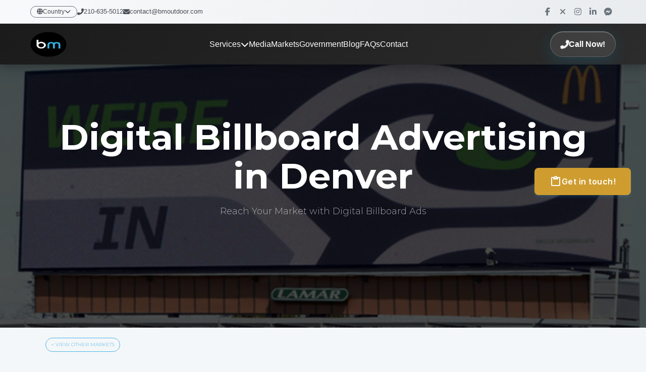

--- FILE ---
content_type: text/html; charset=UTF-8
request_url: https://bmoutdoor.com/digital-billboard-advertising-denver
body_size: 20508
content:
<!DOCTYPE html>
<html lang="en">
<head>
    <meta charset="UTF-8">
    <meta http-equiv="X-UA-Compatible" content="IE=edge">
    <meta name="viewport" content="width=device-width, initial-scale=1.0">
    <meta name="author" content="BM Outdoor">
    <title>Digital Billboard Advertising in Denver, CO | BM Outdoor</title>
    <meta name="description" content="Billboard advertising remains very effective today. Their exceptionally large sizes and carefully selected locations in Denver command immediate attention and give you the opportunity to make powerful statements.">
    <meta name="keywords" content="billboard, bulletin, out-of-home media, advertising, how much does a billboard cost, how much is a billboard, advertisement, advertising agency, digital advertising, billboard advertising, programmatic advertising, bus advertising, advertising campaign, transit shelter advertising, digital billboard advertising, marketing, digital panels, bulletin board, outdoor advertising">
    <meta name="geo.placename" content="BM Outdoor">
    <meta name="geo.position" content="29.611315, -98.491246">
    <meta name="geo.region" content="San Antonio, Texas">
    <link rel="shortcut icon" href="images/favicon.png">
    <link rel="apple-touch-icon" href="images/apple-touch-icon-57x57.png">
    <link rel="apple-touch-icon" sizes="72x72" href="images/apple-touch-icon-72x72.png">
    <link rel="apple-touch-icon" sizes="114x114" href="images/apple-touch-icon-114x114.png">
    <link rel="stylesheet" href="build/css/app.css">
    <script defer src='https://www.google.com/recaptcha/api.js?hl=en'></script>
    <link rel="preload" href="build/css/app.css" as="styles">
    <link rel="preconnect" href="https://www.gstatic.com/">
    <!-- Google Tag Manager -->
    <script>(function(w,d,s,l,i){w[l]=w[l]||[];w[l].push({'gtm.start':
    new Date().getTime(),event:'gtm.js'});var f=d.getElementsByTagName(s)[0],
    j=d.createElement(s),dl=l!='dataLayer'?'&l='+l:'';j.async=true;j.src=
    'https://www.googletagmanager.com/gtm.js?id='+i+dl;f.parentNode.insertBefore(j,f);
    })(window,document,'script','dataLayer','GTM-5ZQKM82');</script>
    <!-- End Google Tag Manager -->
</head>
<body>
    <!-- Google Tag Manager (noscript) -->
    <noscript><iframe src="https://www.googletagmanager.com/ns.html?id=GTM-5ZQKM82"
    height="0" width="0" style="display:none;visibility:hidden"></iframe></noscript>
    <!-- End Google Tag Manager (noscript) -->
    <header>
        
        
        <script>window.pipedriveLeadboosterConfig = {base: 'leadbooster-chat.pipedrive.com',companyId: 10042524,playbookUuid: '3636e32e-3d72-452f-902b-57f3e1b659f7',version: 2};(function () {var w = window;if (w.LeadBooster) {console.warn('LeadBooster already exists');} else {w.LeadBooster = {q: [],on: function (n, h) {this.q.push({ t: 'o', n: n, h: h });},trigger: function (n) {this.q.push({ t: 't', n: n });},};}})();</script><script src="https://leadbooster-chat.pipedrive.com/assets/loader.js" async></script>
        
        
 <!DOCTYPE html>
<html lang="en">
<head>
  <meta charset="UTF-8">
  <meta name="viewport" content="width=device-width, initial-scale=1.0">
  
  <!-- Font Awesome para iconos -->
  <link rel="stylesheet" href="https://cdnjs.cloudflare.com/ajax/libs/font-awesome/6.4.0/css/all.min.css">
  <link rel="shortcut icon" href="https://bmoutdoor.com/images/logobmnew2.png">
  <style>
    /* Reset y configuración base */
    .bm-navbar * {
      margin: 0;
      padding: 0;
      box-sizing: border-box;
    }
    
    .bm-navbar {
      font-family: 'Segoe UI', Tahoma, Geneva, Verdana, sans-serif;
      line-height: 1.6;
    }
    
    /* Navbar principal - Fijo */
    .bm-navbar-wrapper {
      position: fixed;
      top: 0;
      left: 0;
      right: 0;
      z-index: 9999;
      background: linear-gradient(135deg, #1a1a1a 0%, #2c2c2c 100%);
      box-shadow: 0 4px 20px rgba(0, 0, 0, 0.3);
      backdrop-filter: blur(10px);
    }
    
    /* Prebar superior */
    .bm-prebar {
      background: linear-gradient(90deg, #f8f9fa 0%, #e9ecef 100%);
      padding: 8px 0;
      font-size: 13px;
      border-bottom: 1px solid #dee2e6;
    }
    
    .bm-prebar-content {
      max-width: 1200px;
      margin: 0 auto;
      padding: 0 20px;
      display: flex;
      justify-content: space-between;
      align-items: center;
      flex-wrap: wrap;
    }
    
    .bm-prebar-left {
      display: flex;
      align-items: center;
      gap: 20px;
      flex-wrap: wrap;
    }
    
    .bm-country-selector {
      position: relative;
    }
    
    .bm-country-btn {
      background: none;
      border: 1px solid #6c757d;
      padding: 4px 12px;
      border-radius: 20px;
      color: #495057;
      cursor: pointer;
      font-size: 12px;
      transition: all 0.3s ease;
      display: flex;
      align-items: center;
      gap: 5px;
    }
    
    .bm-country-btn:hover {
      background: #007bff;
      color: white;
      border-color: #007bff;
    }
    
    .bm-country-dropdown {
      position: absolute;
      top: 100%;
      left: 0;
      background: white;
      border: 1px solid #dee2e6;
      border-radius: 8px;
      box-shadow: 0 4px 20px rgba(0, 0, 0, 0.1);
      display: none;
      min-width: 180px;
      z-index: 1000;
    }
    
    .bm-country-dropdown.active {
      display: block;
    }
    
    .bm-country-dropdown a {
      display: block;
      padding: 8px 15px;
      color: #495057;
      text-decoration: none;
      transition: background 0.2s ease;
    }
    
    .bm-country-dropdown a:hover {
      background: #f8f9fa;
    }
    
    .bm-contact-info {
      display: flex;
      gap: 20px;
      align-items: center;
    }
    
    .bm-contact-info a {
      color: #495057;
      text-decoration: none;
      display: flex;
      align-items: center;
      gap: 5px;
      transition: color 0.3s ease;
    }
    
    .bm-contact-info a:hover {
      color: #007bff;
    }
    
    .bm-social-icons {
      display: flex;
      gap: 10px;
      align-items: center;
    }
    
    .bm-social-icons a {
      color: #6c757d;
      font-size: 16px;
      transition: all 0.3s ease;
      width: 30px;
      height: 30px;
      display: flex;
      align-items: center;
      justify-content: center;
      border-radius: 50%;
    }
    
    .bm-social-icons a:hover {
      color: white;
      transform: translateY(-2px);
    }
    
    .bm-social-icons a.facebook:hover { background: #1877f2; }
    .bm-social-icons a.twitter:hover { background: #000; }
    .bm-social-icons a.instagram:hover { background: linear-gradient(45deg, #405de6, #5851db, #833ab4, #c13584, #e1306c, #fd1d1d); }
    .bm-social-icons a.linkedin:hover { background: #0077b5; }
    .bm-social-icons a.messenger:hover { background: #0084ff; }
    
    /* Navbar principal */
    .bm-main-nav {
      padding: 15px 0;
    }
    
    .bm-nav-content {
      max-width: 1200px;
      margin: 0 auto;
      padding: 0 20px;
      display: flex;
      align-items: center;
      justify-content: space-between;
    }
    
    .bm-logo {
      display: flex;
      align-items: center;
      gap: 10px;
    }
    
    .bm-logo img {
      height: 50px;
      transition: transform 0.3s ease;
    }
    
    .bm-logo:hover img {
      transform: scale(1.05);
    }
    
    .bm-nav-menu {
      display: flex;
      list-style: none;
      gap: 30px;
      align-items: center;
    }
    
    .bm-nav-item {
      position: relative;
    }
    
    .bm-nav-link {
      color: #ffffff;
      text-decoration: none;
      font-weight: 500;
      padding: 10px 0;
      transition: all 0.3s ease;
      position: relative;
      display: flex;
      align-items: center;
      gap: 5px;
    }
    
    .bm-nav-link::after {
      content: '';
      position: absolute;
      bottom: -5px;
      left: 0;
      width: 0;
      height: 2px;
      background: linear-gradient(90deg, #00bfff, #0080ff);
      transition: width 0.3s ease;
    }
    
    .bm-nav-link:hover {
      color: #00bfff;
      text-decoration: none;
    }
    
    .bm-nav-link:hover::after {
      width: 100%;
    }
    
    /* Dropdown menus */
    .bm-dropdown {
      position: absolute;
      top: 100%;
      left: 0;
      background: white;
      border-radius: 12px;
      box-shadow: 0 10px 40px rgba(0, 0, 0, 0.2);
      padding: 15px 0;
      min-width: 220px;
      opacity: 0;
      visibility: hidden;
      transform: translateY(-10px);
      transition: all 0.3s ease;
      z-index: 1000;
    }
    
    .bm-nav-item:hover .bm-dropdown {
      opacity: 1;
      visibility: visible;
      transform: translateY(0);
    }
    
    .bm-dropdown a {
      display: block;
      padding: 12px 20px;
      color: #333;
      text-decoration: none;
      transition: all 0.2s ease;
      position: relative;
    }
    
    .bm-dropdown a:hover {
      background: linear-gradient(90deg, #f8f9fa, #e9ecef);
      color: #007bff;
      padding-left: 25px;
    }
    
    /* Botón Call Now - Efecto Liquid Glass */
    .bm-call-btn {
      position: relative;
      background: rgba(255, 255, 255, 0.1);
      backdrop-filter: blur(20px);
      -webkit-backdrop-filter: blur(20px);
      border: 1px solid rgba(255, 255, 255, 0.2);
      color: white;
      padding: 12px 20px;
      border-radius: 25px;
      text-decoration: none;
      font-weight: bold;
      display: flex;
      align-items: center;
      gap: 8px;
      transition: all 0.4s cubic-bezier(0.4, 0, 0.2, 1);
      box-shadow: 
        0 8px 32px rgba(0, 191, 255, 0.15),
        inset 0 1px 0 rgba(255, 255, 255, 0.3),
        inset 0 -1px 0 rgba(0, 0, 0, 0.1);
      overflow: hidden;
    }
    
    .bm-call-btn:hover {
      transform: translateY(-2px);
      box-shadow: 0 6px 20px rgba(0, 191, 255, 0.4);
      text-decoration: none;
      color: white;
    }
    
    .bm-call-btn i {
      animation: pulse 2s infinite;
    }
    
    @keyframes pulse {
      0% { transform: scale(1); }
      50% { transform: scale(1.1); }
      100% { transform: scale(1); }
    }
    
    /* Mobile menu toggle */
    .bm-mobile-toggle {
      display: none;
      background: none;
      border: none;
      color: white;
      font-size: 24px;
      cursor: pointer;
      padding: 10px;
      z-index: 10001;
      position: relative;
    }
    
    /* Asegurar que el icono X se vea correctamente */
    .bm-mobile-toggle i {
      display: block;
      width: 24px;
      height: 24px;
      line-height: 24px;
      text-align: center;
    }
    
    /* Responsive Design */
    @media (max-width: 1024px) {
      .bm-nav-menu {
        gap: 20px;
      }
    }
    
    @media (max-width: 768px) {
      /* OCULTAR SOLO EL PREBAR EN MÓVIL */
      .bm-prebar {
        display: none !important;
      }
      
      .bm-mobile-toggle {
        display: block;
      }
      
      .bm-nav-menu {
        position: absolute;
        top: 100%;
        left: 0;
        right: 0;
        background: linear-gradient(135deg, #1a1a1a 0%, #2c2c2c 100%);
        flex-direction: column;
        padding: 20px;
        gap: 0;
        transform: translateY(-100%);
        opacity: 0;
        visibility: hidden;
        transition: all 0.3s ease;
        z-index: 10000;
      }
      
      .bm-nav-menu.active {
        transform: translateY(0);
        opacity: 1;
        visibility: visible;
      }
      
      .bm-nav-item {
        width: 100%;
        text-align: center;
        border-bottom: 1px solid #333;
        padding: 15px 0;
      }
      
      .bm-nav-item:last-child {
        border-bottom: none;
      }
      
      .bm-dropdown {
        position: static;
        background: rgba(255, 255, 255, 0.1);
        box-shadow: none;
        border-radius: 8px;
        margin-top: 10px;
        opacity: 1;
        visibility: visible;
        transform: none;
        display: none;
      }
      
      .bm-nav-item.active .bm-dropdown {
        display: block;
      }
      
      .bm-dropdown a {
        color: #ccc;
        padding: 10px 15px;
      }
      
      .bm-dropdown a:hover {
        background: rgba(255, 255, 255, 0.1);
        color: #00bfff;
        padding-left: 15px;
      }
      
      .bm-call-btn {
        margin-top: 20px;
        align-self: center;
      }
      
      /* Ajuste del body - solo se oculta el prebar, el navbar sigue visible */
      body {
        padding-top: 80px !important;
      }
    }
    
    @media (max-width: 480px) {
      .bm-contact-info {
        flex-direction: column;
        gap: 10px;
      }
      
      .bm-social-icons {
        margin-top: 10px;
      }
    }
    
    /* Espacio para el navbar fijo - Desktop */
    body {
      padding-top: 140px;
    }
    
    /* Clases de visibilidad responsive */
    .bm-desktop-only {
      display: flex;
    }
    
    .bm-mobile-only {
      display: none;
    }
    
    @media (max-width: 768px) {
      .bm-desktop-only {
        display: none !important;
      }
      
      .bm-mobile-only {
        display: block;
      }
    }
  </style>
</head>
<body>
  <div class="bm-navbar">
    <!-- Navbar wrapper fijo -->
    <div class="bm-navbar-wrapper">
      
      <!-- Prebar superior - SE OCULTA EN MÓVIL -->
      <div class="bm-prebar">
        <div class="bm-prebar-content">
          <div class="bm-prebar-left">
            <!-- Selector de país -->
            <div class="bm-country-selector">
              <button class="bm-country-btn" onclick="toggleCountryDropdown()">
                <i class="fas fa-globe"></i>
                Country
                <i class="fas fa-chevron-down"></i>
              </button>
              <div class="bm-country-dropdown" id="countryDropdown">
                <a href="https://bmoutdoor.com/">USA</a>
                <a href="https://ca.bmoutdoor.com/">Canada</a>
                <a href="https://bmoutdoor.com/latam-en">Latam</a>
                <a href="https://bmoutdoor.com/LA/">LATAM (ES)</a>
                <a href="https://bmoutdoor.com/LA/Mexico/">Mexico</a>
                <a href="https://bmoutdoor.com/LA/Costa-Rica/">Costa Rica</a>
                <a href="https://bmoutdoor.com/LA/El-Salvador/">El Salvador</a>
                <a href="https://bmoutdoor.com/LA/Honduras/">Honduras</a>
                <a href="https://bmoutdoor.com/LA/Nicaragua/">Nicaragua</a>
                <a href="https://bmoutdoor.com/LA/Panama/">Panama</a>
                <a href="https://bmoutdoor.com/LA/Argentina/">Argentina</a>
                <a href="https://bmoutdoor.com/LA/Brazil/">Brazil</a>
                <a href="https://bmoutdoor.com/LA/Chile/">Chile</a>
                <a href="https://bmoutdoor.com/LA/Colombia/">Colombia</a>
                <a href="https://bmoutdoor.com/LA/Ecuador/">Ecuador</a>
                <a href="https://bmoutdoor.com/LA/Paraguay/">Paraguay</a>
                <a href="https://bmoutdoor.com/LA/Peru/">Peru</a>
                <a href="https://bmoutdoor.com/LA/Uruguay/">Uruguay</a>
                <a href="https://bmoutdoor.com/LA/Dominican-Republic/">Dominican Republic</a>
              </div>
            </div>
            
            <!-- Información de contacto -->
            <div class="bm-contact-info">
              <a href="tel:+12106355012">
                <i class="fas fa-phone-alt"></i>
                210-635-5012
              </a>
              <a href="mailto:contact@bmoutdoor.com">
                <i class="fas fa-envelope"></i>
                contact@bmoutdoor.com
              </a>
            </div>
          </div>
          
          <!-- Redes sociales -->
          <div class="bm-social-icons">
            <a href="https://www.facebook.com/BMOutdoorMedia/" target="_blank" title="Facebook" class="facebook">
              <i class="fab fa-facebook-f"></i>
            </a>
            <a href="https://twitter.com/bmoutdoormedia" target="_blank" title="X (Twitter)" class="twitter">
              <i class="fas fa-times"></i>
            </a>
            <a href="https://www.instagram.com/bmoutdoormedia/" target="_blank" title="Instagram" class="instagram">
              <i class="fab fa-instagram"></i>
            </a>
            <a href="https://www.linkedin.com/company/24977946/admin/" target="_blank" title="LinkedIn" class="linkedin">
              <i class="fab fa-linkedin-in"></i>
            </a>
            <a href="https://m.me/BMOutdoorMedia" target="_blank" title="Messenger" class="messenger">
              <i class="fab fa-facebook-messenger"></i>
            </a>
          </div>
        </div>
      </div>
      
      <!-- Navbar principal -->
      <nav class="bm-main-nav">
        <div class="bm-nav-content">
          <!-- Logo -->
          <a href="https://bmoutdoor.com/" class="bm-logo">
            <img src="https://bmoutdoor.com/images/logobmnew2.png" alt="BM Outdoor Media Logo">
          </a>
          
          <!-- Mobile toggle -->
          <button class="bm-mobile-toggle" onclick="toggleMobileMenu()" id="mobileToggle">
            <i class="fas fa-bars"></i>
          </button>
          
          <!-- Menu de navegación -->
          <ul class="bm-nav-menu" id="navMenu">
            <!-- Services -->
            <li class="bm-nav-item">
              <a href="#" class="bm-nav-link" onclick="toggleDropdown(this)">
                Services
                <i class="fas fa-chevron-down"></i>
              </a>
              <div class="bm-dropdown">
                <a href="https://bmoutdoor.com/planning.php">Planning</a>
                <a href="https://bmoutdoor.com/buying.php">Buying</a>
                <a href="https://bmoutdoor.com/printing.php">Printing</a>
              </div>
            </li>
            
            <!-- Media -->
            <li class="bm-nav-item">
              <a href="https://bmoutdoor.com/advertisingmedia.php" class="bm-nav-link">Media</a>
            </li>
            
            <!-- Markets -->
            <li class="bm-nav-item">
              <a href="https://bmoutdoor.com/market.php" class="bm-nav-link">Markets</a>
            </li>
            
            <!-- Government -->
            <li class="bm-nav-item">
              <a href="https://bmoutdoor.com/government.php" class="bm-nav-link">Government</a>
            </li>
            
            <!-- Blog -->
            <li class="bm-nav-item">
              <a href="https://bmoutdoor.com/info" class="bm-nav-link">Blog</a>
            </li>
            
            <!-- FAQs -->
            <li class="bm-nav-item">
              <a href="https://bmoutdoor.com/faqs" class="bm-nav-link">FAQs</a>
            </li>
            
            <!-- Contact -->
            <li class="bm-nav-item">
              <a href="https://bmoutdoor.com/contact" class="bm-nav-link">Contact</a>
            </li>
            
            <!-- Call Now Button (en mobile aparece dentro del menú) -->
            <li class="bm-nav-item bm-mobile-only">
              <a href="tel:+12106355012" class="bm-call-btn">
                <i class="fas fa-phone-alt"></i>
                Call Now!
              </a>
            </li>
          </ul>
          
          <!-- Call Now Button (desktop) -->
          <a href="tel:+12106355012" class="bm-call-btn bm-desktop-only">
            <i class="fas fa-phone-alt"></i>
            Call Now!
          </a>
        </div>
      </nav>
    </div>
  </div>
 <!DOCTYPE html>
<html lang="en">
<head>
    <meta charset="UTF-8">
    <meta name="viewport" content="width=device-width, initial-scale=1.0">
    <style>
/* Estilos generales y reset */
body {
    margin: 0;
    padding: 0;
    font-family: 'Segoe UI', Arial, sans-serif;
    overflow-x: hidden;
    background-color: #f5f5f5;
}

/* Estilo del botón flotante con icono de cotización */
.floating-button {
    position: fixed;
    right: 30px;
    top: 50%;
    transform: translateY(-50%);
    padding: 15px 30px;
    background-color: #cf9d2f;
    color: white;
    border: none;
    border-radius: 8px;
    cursor: pointer;
    z-index: 1000;
    transition: all 0.4s cubic-bezier(0.4, 0, 0.2, 1);
    box-shadow: 0 4px 6px rgba(52, 152, 219, 0.2);
    font-weight: 600;
    letter-spacing: 0.5px;
    display: flex;
    align-items: center;
    justify-content: center;
    gap: 10px;
}

.floating-button svg {
    width: 24px;
    height: 24px;
    fill: white;
    transition: transform 0.3s ease;
}

.floating-button:hover {
    background-color: #967222;
    transform: translateY(-50%) scale(1.05);
    box-shadow: 0 6px 12px rgba(52, 152, 219, 0.3);
}

.floating-button:hover svg {
    transform: rotate(15deg);
}

.floating-button:active {
    transform: translateY(-50%) scale(0.95);
    background-color: #2574a9;
}

.floating-button:active svg {
    transform: rotate(-15deg) scale(0.9);
}

/* Contenedor del formulario con márgenes ajustados */
.form-overlay {
    position: fixed;
    top: 0;
    right: -100%;
    width: 50%;
    height: 100%;
    background-color: white;
    box-shadow: -8px 0 20px rgba(0,0,0,0.15);
    transition: all 0.6s cubic-bezier(0.4, 0, 0.2, 1);
    z-index: 999;
    overflow-y: auto;
    padding: 40px 30px;
    margin: 120px 0;
}

.form-overlay.active {
    right: 0;
}

/* Botón de cerrar mejorado */
.close-button {
    position: absolute;
    top: 20px;
    right: 20px;
    background: #e74c3c;
    color: white;
    border: none;
    padding: 10px 20px;
    border-radius: 6px;
    cursor: pointer;
    transition: all 0.3s cubic-bezier(0.4, 0, 0.2, 1);
    font-weight: 600;
    box-shadow: 0 2px 4px rgba(231, 76, 60, 0.2);
}

.close-button:hover {
    background: #c0392b;
    transform: scale(1.05);
    box-shadow: 0 4px 8px rgba(231, 76, 60, 0.3);
}

.close-button:active {
    transform: scale(0.95);
}

/* Fondo oscuro mejorado */
.overlay-background {
    position: fixed;
    top: 0;
    left: 0;
    width: 100%;
    height: 100%;
    background-color: rgba(0,0,0,0.6);
    opacity: 0;
    visibility: hidden;
    transition: all 0.5s cubic-bezier(0.4, 0, 0.2, 1);
    z-index: 998;
    backdrop-filter: blur(3px);
}

.overlay-background.active {
    opacity: 1;
    visibility: visible;
}

/* Animaciones mejoradas */
@keyframes slideIn {
    from {
        opacity: 0;
        transform: translateX(100px);
    }
    to {
        opacity: 1;
        transform: translateX(0);
    }
}

@keyframes fadeIn {
    from {
        opacity: 0;
    }
    to {
        opacity: 1;
    }
}

.form-container {
    animation: slideIn 0.7s cubic-bezier(0.4, 0, 0.2, 1) forwards;
    padding: 30px;
    margin: 40px 0;
}

.form-container input,
.form-container textarea,
.form-container select {
    margin: 10px 0;
    padding: 12px;
    border: 1px solid #ddd;
    border-radius: 6px;
    transition: all 0.3s ease;
}

.form-container input:focus,
.form-container textarea:focus,
.form-container select:focus {
    border-color: #3498db;
    box-shadow: 0 0 0 2px rgba(52, 152, 219, 0.2);
    outline: none;
}

/* Diseño responsive para móviles */
@media (max-width: 768px) {
    .floating-button {
        right: 10px;
        padding: 12px 20px;
        font-size: 14px;
    }

    .floating-button svg {
        width: 20px;
        height: 20px;
    }

    .form-overlay {
        width: 100%;
        padding: 30px 20px;
    }

    .close-button {
        padding: 8px 16px;
        font-size: 14px;
    }

    .form-container {
        padding: 50px;
    }

    .form-container input,
    .form-container textarea,
    .form-container select {
        padding: 10px;
        font-size: 14px;
    }
}

.floating-button.hidden {
    display: none;
}
    </style>
</head>
<body>
    <!-- Botón flotante -->
   <button class="floating-button">
   <svg xmlns="http://www.w3.org/2000/svg" viewBox="0 0 24 24">
        <path d="M19 3h-4.18C14.4 1.84 13.3 1 12 1c-1.3 0-2.4.84-2.82 2H5c-1.1 0-2 .9-2 2v14c0 1.1.9 2 2 2h14c1.1 0 2-.9 2-2V5c0-1.1-.9-2-2-2zm-7 0c.55 0 1 .45 1 1s-.45 1-1 1-1-.45-1-1 .45-1 1-1zm7 16H5V5h2v3h10V5h2v14z"/>
    </svg>
    Get in touch!
</button>

    <!-- Fondo oscuro -->
    <div class="overlay-background" onclick="toggleForm()"></div>

    <!-- Contenedor del formulario -->
    <div class="form-overlay">
        <button class="close-button" onclick="toggleForm()">✕</button>
        <div class="form-container">
           <div class="pipedriveWebForms" data-pd-webforms="https://webforms.pipedrive.com/f/6aXx9wKWVcknlNlszqgI4gV8rqLRrzlsGhSURFWgDgIAojujKwHIWwUMj4PXCuAFPR"><script src="https://webforms.pipedrive.com/f/loader"></script></div>

    <script>
        // Función para mostrar/ocultar el formulario
        function toggleForm() {
            const formOverlay = document.querySelector('.form-overlay');
            const background = document.querySelector('.overlay-background');
            const body = document.body;

            formOverlay.classList.toggle('active');
            background.classList.toggle('active');

            // Si el formulario se está abriendo, cargar el script de Pipedrive
            if(formOverlay.classList.contains('active')) {
                if(!document.querySelector('script[src*="pipedrive"]')) {
                    const script = document.createElement('script');
                    script.src = 'https://webforms.pipedrive.com/f/loader';
                    script.async = true;
                    document.body.appendChild(script);
                }
                body.style.overflow = 'hidden'; // Previene el scroll del body
            } else {
                body.style.overflow = 'auto'; // Restaura el scroll del body
            }
        }

        // Cerrar el formulario con la tecla ESC
        document.addEventListener('keydown', function(event) {
            if (event.key === 'Escape') {
                const formOverlay = document.querySelector('.form-overlay');
                if(formOverlay.classList.contains('active')) {
                    toggleForm();
                }
            }
        });
        
        
        
        const floatingButton = document.querySelector('.floating-button');
    const formOverlay = document.querySelector('.form-overlay');
    const closeButton = document.querySelector('.close-button');
    const overlayBackground = document.querySelector('.overlay-background');

    // Función para abrir el contenedor y ocultar el botón
    function openForm() {
        formOverlay.classList.add('active');
        overlayBackground.classList.add('active');
        floatingButton.classList.add('hidden'); // Oculta el botón
    }

    // Función para cerrar el contenedor y mostrar el botón
    function closeForm() {
        formOverlay.classList.remove('active');
        overlayBackground.classList.remove('active');
        floatingButton.classList.remove('hidden'); // Muestra el botón
    }

    // Evento para abrir el formulario
    floatingButton.addEventListener('click', openForm);

    // Evento para cerrar el formulario
    closeButton.addEventListener('click', closeForm);
    </script>
</body>
</html>  <script>
    // Toggle country dropdown
    function toggleCountryDropdown() {
      const dropdown = document.getElementById('countryDropdown');
      dropdown.classList.toggle('active');
    }
    
    // Toggle mobile menu - MEJORADO
    function toggleMobileMenu() {
      const menu = document.getElementById('navMenu');
      const toggle = document.getElementById('mobileToggle');
      const icon = toggle.querySelector('i');
      
      menu.classList.toggle('active');
      
      // Cambiar icono con mejor manejo
      if (menu.classList.contains('active')) {
        icon.className = 'fas fa-times';
      } else {
        icon.className = 'fas fa-bars';
      }
    }
    
    // Toggle dropdown in mobile
    function toggleDropdown(element) {
      if (window.innerWidth <= 768) {
        const parent = element.parentElement;
        parent.classList.toggle('active');
      }
    }
    
    // Close dropdowns when clicking outside
    document.addEventListener('click', function(event) {
      // Close country dropdown
      const countrySelector = document.querySelector('.bm-country-selector');
      const countryDropdown = document.getElementById('countryDropdown');
      
      if (countrySelector && !countrySelector.contains(event.target)) {
        countryDropdown.classList.remove('active');
      }
      
      // Close mobile menu when clicking outside
      const navMenu = document.getElementById('navMenu');
      const mobileToggle = document.getElementById('mobileToggle');
      const navbar = document.querySelector('.bm-navbar-wrapper');
      
      if (!navbar.contains(event.target) && navMenu.classList.contains('active')) {
        navMenu.classList.remove('active');
        const icon = mobileToggle.querySelector('i');
        icon.className = 'fas fa-bars';
      }
    });
    
    // Smooth scroll behavior for anchor links
    document.querySelectorAll('a[href^="#"]').forEach(anchor => {
      anchor.addEventListener('click', function (e) {
        e.preventDefault();
        const target = document.querySelector(this.getAttribute('href'));
        if (target) {
          target.scrollIntoView({
            behavior: 'smooth',
            block: 'start'
          });
        }
      });
    });
    
    // Cerrar menú móvil al hacer clic en un enlace
    document.querySelectorAll('.bm-nav-menu a').forEach(link => {
      link.addEventListener('click', function() {
        if (window.innerWidth <= 768) {
          const menu = document.getElementById('navMenu');
          const toggle = document.getElementById('mobileToggle');
          const icon = toggle.querySelector('i');
          
          // Solo cerrar si no es un dropdown toggle
          if (!this.getAttribute('onclick') || !this.getAttribute('onclick').includes('toggleDropdown')) {
            menu.classList.remove('active');
            icon.className = 'fas fa-bars';
          }
        }
      });
    });
  </script>
</body>
</html>

 <!-- Navbar -->
    </header>

    <section class="bg-header" style="background-image:url('img/denver/digital-billboard-Denver-1920-x-1100-Header.webp')">
        <div class="overlay"></div>
        <div class="container head">
            <div class="header">
                <h1 class="title">Digital Billboard Advertising in Denver</h1>
                <span class="desc">Reach Your Market with Digital Billboard Ads</span>
            </div>
        </div>
    </section>

    <div class="container section info">
        <main class="main">
            <a class="btn-transparent-blue" href="market.php">< View other markets</a>
            <h2 class="title">Digital Billboard Ads in Denver</h2>
            <p><a  href="https://bmoutdoor.com/dooh.php">Digital billboards</a> are the one of the largest form of media advertising available in Denver; they attract millions of consumers who travel in their vehicles every day. Strategically located in Denver, <a href="https://bmoutdoor.com/whydigitalsignage.php">digital billboard signs</a> guarantees substantial exposure at lower cost. How much digital billboard advertising costs?  Format, circulation, demographics, and <a  href="https://bmoutdoor.com/impression.php">impressions</a> impact the cost of a <a  href="https://bmoutdoor.com/advantages.php">digital billboard ad</a>. The flexible purchasing formula of digital billboard space enables you to reach your long-term targets and to maintain your presence at specific moments decided by you. Digital billboards definitely range in price depending on different factors. This makes digital billboard advertising a <a  href="https://bmoutdoor.com/perspective.php">great investment</a>. Brands are seeing the value in digital billboard media as an effective form of <a href="https://bmoutdoor.com/denver-co.php">advertising in Denver</a>. If you haven’t given digital billboard advertising a look lately, it’s time to reconsider how it can help your business. Want to know more about Digital Billboard advertising?</p>
            
 <!--IMÁGENES DE MEDIOS-->
<div class="images-carousel">
    <div class="container">
        <div class="row">
                        <div class="col-12 col-lg-6"><img src="img/madison-wi/madison-vacation-billboard-advertising.webp" alt="Denver vacation billboard advertising" class="img-fluid bm-larger-img"></div>
            <div class="col-12 col-lg-6"><img src="img/madison-wi/madison-baby-bus.webp" alt="Denver baby bus advertising" class="img-fluid bm-larger-img"></div>
        </div>
        <div class="row mt-4">
            <div class="col-12 col-lg-6"><img src="img/madison-wi/madison-soccer-digital-billboard.webp" alt="Denver soccer digital billboard" class="img-fluid bm-larger-img"></div>
            <div class="col-12 col-lg-6"><img src="img/madison-wi/madison-food-transit.webp" alt="Denver food transit advertising" class="img-fluid bm-larger-img"></div>
        </div>
        <div class="row">
            <div class="col-12 text-center mt-3 bm-image-disclaimer">
                <p>These images are representative examples. Please consult with our advertising specialists to confirm media availability in your area.</p>
            </div>
        </div>
    </div>
</div>

<div class="container ooh-variation bm-faq-container">
    <div id="accordion">
        <h2>Outdoor Advertising in Denver</h2>
        <div class="card ads bm-faq-item">
            <div class="card-header" id="headingOne">
                <h5 class="mb-0">
                    <button class="btn bm-question" data-toggle="collapse" data-target="#collapseOne" aria-expanded="true" aria-controls="collapseOne">
                    Billboard Advertising in Denver <i class="fas fa-angle-down"></i>
                    </button>
                </h5>
            </div>
            <div id="collapseOne" class="collapse" aria-labelledby="headingOne" data-parent="#accordion">
                <div class="card-body bm-answer">
                    <p><a href="https://bmoutdoor.com/billboard">Billboard advertising</a> remains very effective today. Their exceptionally <a href="https://bmoutdoor.com/advertisingmedia.php">large sizes</a> and carefully selected <a href="https://bmoutdoor.com/market.php">locations</a> in Denver command immediate attention and give you the opportunity to make powerful statements. Billboard advertising affords heightened visibility due not only to their size, but also because they allow creative customizing through extensions and embellishments. How much does billboard advertising cost? <a href="https://bmoutdoor.com/contact.php">Billboards prices</a> in Denver are affordable and allow you to quickly give your message a great reach at a relatively low cost. The cost depends on a lot of different things that make it an important factor for success. Our prices for <a href="https://bmoutdoor.com/billboard">billboard signs</a> guarantee substantial exposure at lower cost. This makes billboard advertising a great investment. For Denver billboard advertising rates, contact us.</p>
                    <div class="row">
                        <div class="col-12 col-lg-6"><img src="img/madison-wi/madison-coca-cola-billboard-advertising-1000-x-673-1.webp" alt="Denver coca cola billboard advertising" class="img-fluid bm-larger-img"></div>
                        <div class="col-12 col-lg-6"><img src="img/madison-wi/madison-track-billboard-advertising-1000-x-673-2.webp" alt="Denver track billboard advertising" class="img-fluid bm-larger-img"></div>
                    </div>
                    <div class="bm-image-disclaimer text-center mt-3">
                        <p>Images shown are for illustration purposes only. Please contact our consultants to verify current availability in Denver.</p>
                    </div>
                </div>
            </div>
        </div>
        <div class="card ads bm-faq-item">
            <div class="card-header" id="headingTwo">
                <h5 class="mb-0">
                    <button class="btn bm-question" data-toggle="collapse" data-target="#collapseTwo" aria-expanded="true" aria-controls="collapseTwo">
                    Bus Advertising in Denver <i class="fas fa-angle-down"></i>
                    </button>
                </h5>
            </div>
            <div id="collapseTwo" class="collapse" aria-labelledby="headingTwo" data-parent="#accordion">
                <div class="card-body bm-answer">
                    <p><a href="https://bmoutdoor.com/bus.php">Bus advertising</a> remains very effective <a href="https://bmoutdoor.com/advertisingmedia">outdoor media</a>. A bus can travel hundreds of miles in a week in Denver; not just that, but they do this every week of the year! Looking for ways to get your advertising out at low prices? Queens, Kings, Ultra Super Kings, Full Wraps, Headliners, Headlights, Taillights, Fullbacks, Michelangelo's, Interior Car Cards, Window Clings are a great for your outdoor advertising campaign. Advertise your service, product or business on buses or any outdoor media is a great way to have your message seen every day. Bus advertising can get your message in and out of the heaviest trafficked areas of Denver. How much does bus advertising cost? Our <a href="https://bmoutdoor.com/contact.php">prices for bus advertising</a> guarantee substantial exposure at lower cost. Ready to start your bus advertising media campaign?.</p>
                    <div class="row">
                        <div class="col-12 col-lg-6"><img src="img/madison-wi/madison-save-more-bus-1000-x-673-1.webp" alt="Denver save more bus advertising" class="img-fluid bm-larger-img"></div>
                        <div class="col-12 col-lg-6"><img src="img/madison-wi/madison-gym-bus-1000-x-673-2.webp" alt="Denver gym bus advertising" class="img-fluid bm-larger-img"></div>
                    </div>
                    <div class="bm-image-disclaimer text-center mt-3">
                        <p>Images shown are for illustration purposes only. Please contact our consultants to verify current availability in Denver.</p>
                    </div>
                </div>
            </div>
        </div>
        <div class="card ads bm-faq-item">
            <div class="card-header" id="headingThree">
                <h5 class="mb-0">
                    <button class="btn bm-question" data-toggle="collapse" data-target="#collapseThree" aria-expanded="true" aria-controls="collapseThree">
                    Digital Billboard Advertising in Denver <i class="fas fa-angle-down"></i>
                    </button>
                </h5>
            </div>
            <div id="collapseThree" class="collapse" aria-labelledby="headingThree" data-parent="#accordion">
                <div class="card-body bm-answer">
                    <p><a href="https://bmoutdoor.com/digitalbillboard">Digital billboards</a> are the one of the largest form of media advertising available in Denver; they attract millions of consumers who travel in their vehicles every day. Strategically located in Denver, <a href="https://bmoutdoor.com/market">digital billboard signs</a> guarantees substantial exposure at lower cost. How much digital billboard advertising costs?  Format, circulation, demographics, and impressions impact the cost of a digital billboard ad. The flexible purchasing formula of digital billboard space enables you to reach your long-term targets and to maintain your presence at specific moments decided by you. Digital billboards definitely range in price depending on different factors. This makes digital billboard advertising a great investment. Brands are seeing the value in digital billboard media as an effective form of advertising in Denver. If you haven't given digital billboard advertising a look lately, it's time to reconsider how it can help your business.</p>
                    <div class="row">
                        <div class="col-12 col-lg-6"><img src="img/madison-wi/madison-sports-digital-billboard-1000-x-673-1.webp" alt="Denver sports digital billboard advertising" class="img-fluid bm-larger-img"></div>
                        <div class="col-12 col-lg-6"><img src="img/madison-wi/madison-park-digital-billboard-1000-x-673-2.webp" alt="Denver park digital billboard advertising" class="img-fluid bm-larger-img"></div>
                    </div>
                    <div class="bm-image-disclaimer text-center mt-3">
                        <p>Images shown are for illustration purposes only. Please contact our consultants to verify current availability in Denver.</p>
                    </div>
                </div>
            </div>
        </div>
        <div class="card ads bm-faq-item">
            <div class="card-header" id="headingFour">
                <h5 class="mb-0">
                    <button class="btn bm-question" data-toggle="collapse" data-target="#collapseFour" aria-expanded="true" aria-controls="collapseFour">
                    Transit Advertising in Denver <i class="fas fa-angle-down"></i>
                    </button>
                </h5>
            </div>
            <div id="collapseFour" class="collapse" aria-labelledby="headingFour" data-parent="#accordion">
                <div class="card-body bm-answer">
                    <p>Outdoor <a href="https://bmoutdoor.com/transitshelter.php">transit shelter</a> advertisements are one of the best mediums of advertising when it comes to targeting the local consumer. The number of potential customers the transit shelter advertising reaches is huge in Denver and the cost of advertising is very low. This form of outdoor advertising ends up being very cost effective than many other forms of outdoor advertising in Denver. Bus commuters are not the only ones of your potential audience who will be exposed to your outdoor campaign. High quality displays showcase your business and for a low cost you can build rapid consumer awareness in Denver. Engage your audience while they wait for the <a href="https://bmoutdoor.com/bus.php">bus</a>.</p>
                    <div class="row">
                        <div class="col-12 col-lg-6"><img src="img/madison-wi/madison-sheep-transit-1000-x-673-1.webp" alt="Denver sheep transit advertising" class="img-fluid bm-larger-img"></div>
                        <div class="col-12 col-lg-6"><img src="img/madison-wi/madison-check-transit-1000-x-673-2.webp" alt="Denver check transit advertising" class="img-fluid bm-larger-img"></div>
                    </div>
                    <div class="bm-image-disclaimer text-center mt-3">
                        <p>Images shown are for illustration purposes only. Please contact our consultants to verify current availability in Denver.</p>
                    </div>
                </div>
            </div>
        </div>
    </div>
    
    <div class="bm-contact-cta">
        <h3>Ready to Advertise in Denver?</h3>
        <p>Our team is here to help you create an effective outdoor advertising campaign that connects with your target audience in Denver.</p>
        <a href="https://bmoutdoor.com/contact.php" class="bm-cta-button">Contact Us Today</a>
    </div>
    
    <div class="bm-footer">
        <p>BM Outdoor - Your Outdoor Advertising Partner in Denver</p>
    </div>
</div>

<style>
.bm-faq-container {
    max-width: 1200px;
    margin: 50px auto;
    padding: 40px;
    background-color: #ffffff;
    border-radius: 12px;
    box-shadow: 0 8px 30px rgba(0,0,0,0.08);
    font-family: 'Inter', -apple-system, BlinkMacSystemFont, sans-serif;
}

.bm-larger-img {
    width: 100%;
    border-radius: 8px;
    box-shadow: 0 4px 12px rgba(0,0,0,0.1);
    transition: transform 0.3s ease;
}

.bm-larger-img:hover {
    transform: scale(1.02);
}

.bm-image-disclaimer {
    font-style: italic;
    color: #666;
    font-size: 14px;
    margin-top: 15px;
}

.bm-faq-container h2 {
    color: #6b46c1; /* Púrpura */
    margin-bottom: 40px;
    text-align: center;
    font-size: 38px;
    font-weight: 700;
    position: relative;
    padding-bottom: 15px;
}

.bm-faq-container h2:after {
    content: '';
    position: absolute;
    bottom: 0;
    left: 50%;
    transform: translateX(-50%);
    width: 80px;
    height: 4px;
    background-color: #6b46c1; /* Púrpura */
    border-radius: 2px;
}

.bm-faq-item {
    margin-bottom: 25px;
    padding: 30px;
    border-radius: 8px;
    background-color: #f8f9fa;
    transition: all 0.3s ease;
    border-left: 5px solid #6b46c1; /* Púrpura */
}

.bm-faq-item:hover {
    transform: translateY(-3px);
    box-shadow: 0 5px 15px rgba(0,0,0,0.05);
}

.bm-question {
    font-weight: 600;
    color: #6b46c1; /* Púrpura */
    font-size: 22px;
    margin-bottom: 15px;
    display: flex;
    align-items: center;
    text-align: left;
    width: 100%;
    padding: 0;
    background: transparent;
}

.bm-answer {
    color: #333;
    line-height: 1.8;
    font-size: 18px;
}

.bm-answer p {
    margin-bottom: 20px;
}

.bm-answer a {
    color: #6b46c1;
    text-decoration: none;
    font-weight: 500;
    transition: color 0.2s ease;
}

.bm-answer a:hover {
    color: #4a309d;
    text-decoration: underline;
}

.bm-contact-cta {
    background: linear-gradient(135deg, #5533a3, #845ecd); /* Gradiente púrpura más oscuro para mejor contraste */
    color: #ffffff; /* Texto blanco puro para máximo contraste */
    padding: 45px;
    border-radius: 12px;
    text-align: center;
    margin: 50px 0 30px;
    box-shadow: 0 10px 25px rgba(107,70,193,0.15);
}

.bm-contact-cta h3 {
    font-size: 32px;
    margin-bottom: 20px;
    font-weight: 700;
    color: #ffffff;
    text-shadow: 0 1px 2px rgba(0,0,0,0.1); /* Sombra sutil para mejorar legibilidad */
}

.bm-contact-cta p {
    color: #ffffff;
    font-size: 20px;
    max-width: 90%;
    margin: 0 auto 20px;
    line-height: 1.6;
}

.bm-cta-button {
    display: inline-flex;
    align-items: center;
    justify-content: center;
    background-color: #38b2ac; /* Verde azulado */
    color: white;
    padding: 16px 40px;
    border-radius: 50px;
    text-decoration: none;
    font-weight: 600;
    font-size: 18px;
    margin-top: 20px;
    transition: all 0.3s ease;
    box-shadow: 0 5px 15px rgba(56,178,172,0.2);
}

.bm-cta-button:before {
    content: '\f0e0'; /* Icono de email de Font Awesome */
    font-family: 'Font Awesome 5 Free';
    font-weight: 900;
    margin-right: 10px;
}

.bm-cta-button:hover {
    background-color: #319795; /* Verde azulado más oscuro */
    transform: translateY(-3px);
    box-shadow: 0 8px 20px rgba(56,178,172,0.3);
}

.bm-footer {
    text-align: center;
    margin-top: 40px;
    color: #666;
    font-size: 16px;
    padding-top: 20px;
    border-top: 1px solid #eaeaea;
}

@media (max-width: 768px) {
    .bm-faq-container {
        padding: 25px;
    }
    
    .bm-faq-container h2 {
        font-size: 30px;
    }
    
    .bm-question {
        font-size: 20px;
    }
    
    .bm-answer {
        font-size: 16px;
    }
    
    .bm-contact-cta h3 {
        font-size: 26px;
    }
    
    .bm-contact-cta p {
        font-size: 18px;
    }
}
</style>

<div class="bm-faq-container">
    <h2>Outdoor Advertising Pricing in Denver</h2>
    
    <div class="bm-pricing-table-container">
        <table class="bm-pricing-table">
            <thead>
                <tr>
                    <th>Advertising Format</th>
                    <th>Location</th>
                    <th>Price Range</th>
                    <th>Details</th>
                    <th>Notes</th>
                </tr>
            </thead>
            <tbody>
                                <tr>
                    <td class="bm-format"><strong>Large Billboard</strong></td>
                    <td class="bm-location">Denver</td>
                    <td class="bm-price">$1,700 - $30,000</td>
                    <td class="bm-period">per location per 4 week period</td>
                    <td class="bm-notes">Premium visibility in high-traffic areas</td>
                </tr>
                                <tr>
                    <td class="bm-format"><strong>Medium Billboard</strong></td>
                    <td class="bm-location">Denver</td>
                    <td class="bm-price">$1,200 - $3,000</td>
                    <td class="bm-period">per location per 4 week period</td>
                    <td class="bm-notes">Excellent visibility at reasonable rates</td>
                </tr>
                                <tr>
                    <td class="bm-format"><strong>Small Billboard</strong></td>
                    <td class="bm-location">Denver</td>
                    <td class="bm-price">$900 - $1,750</td>
                    <td class="bm-period">per location per 4 week period</td>
                    <td class="bm-notes">Perfect for targeted local campaigns</td>
                </tr>
                                <tr>
                    <td class="bm-format"><strong>Digital Billboard</strong></td>
                    <td class="bm-location">Denver</td>
                    <td class="bm-price">$3,500 - $25,000</td>
                    <td class="bm-period">per location per 4 week period</td>
                    <td class="bm-notes">8 second spot in a loop of 64 seconds, dynamic content</td>
                </tr>
                                <tr>
                    <td class="bm-format"><strong>Wallscape</strong></td>
                    <td class="bm-location">Denver</td>
                    <td class="bm-price">$15,000 - $50,000</td>
                    <td class="bm-period">per location per 4 week period</td>
                    <td class="bm-notes">Dramatic impact in urban environments</td>
                </tr>
                                <tr>
                    <td class="bm-format"><strong>Transit Advertising</strong></td>
                    <td class="bm-location">Denver</td>
                    <td class="bm-price">Starting at $10,000</td>
                    <td class="bm-period">per campaign for a minimum of 4 weeks</td>
                    <td class="bm-notes">Includes bus advertising, shelters or interior cards</td>
                </tr>
                            </tbody>
        </table>
    </div>
    
    <div class="bm-additional-info">
        <h3>Additional Information</h3>
                    <div class="bm-info-item">
                <h2 class="bm-info-heading">Factors Affecting Billboard Pricing in Denver</h2>
                <p class="bm-info-content">Billboard pricing in Denver is influenced by several factors including size, location traffic counts, visibility, proximity to key attractions or business districts, and campaign duration. Premium locations command higher rates due to increased exposure. Our expert team can help you identify the most strategic placements for your advertising budget.</p>
            </div>
                    <div class="bm-info-item">
                <h2 class="bm-info-heading">Seasonal Pricing Variations in Denver</h2>
                <p class="bm-info-content">Outdoor advertising rates in Denver may fluctuate seasonally. High-demand periods like summer months or major events may command premium pricing, while you might find better rates during off-peak seasons. Planning your campaign strategically around these seasonal variations can help maximize your investment and ensure optimal visibility for your brand.</p>
            </div>
                    <div class="bm-info-item">
                <h2 class="bm-info-heading">Securing Billboard Space in Denver</h2>
                <p class="bm-info-content">The process for securing billboard space in Denver involves selecting your preferred location and format, signing a contract for your desired time period (minimum 4 weeks), submitting your creative assets, and then BM Outdoor Media handles the production and installation. Our dedicated account managers will guide you through every step of the process, ensuring a seamless experience from initial concept to final display.</p>
            </div>
                    <div class="bm-info-item">
                <h2 class="bm-info-heading">Booking Timeline for Denver Advertising</h2>
                <p class="bm-info-content">For prime locations in Denver, we recommend booking 2-3 months in advance. Popular spots, particularly digital billboards and premium static locations, are often reserved well ahead of time, especially during peak seasons. Early planning allows you to secure the most advantageous positions for your campaign and provides ample time for creative development and production.</p>
            </div>
            </div>
    
   
    

</div>

<style>
.bm-faq-container {
    max-width: 1000px;
    margin: 40px auto;
    padding: 30px;
    background-color: #ffffff;
    border-radius: 12px;
    box-shadow: 0 8px 30px rgba(0,0,0,0.08);
    font-family: 'Inter', -apple-system, BlinkMacSystemFont, sans-serif;
}

.bm-faq-container h2 {
    color: #6b46c1; /* Púrpura */
    margin-bottom: 35px;
    text-align: center;
    font-size: 32px;
    font-weight: 700;
    position: relative;
    padding-bottom: 15px;
}

.bm-faq-container h2:after {
    content: '';
    position: absolute;
    bottom: 0;
    left: 50%;
    transform: translateX(-50%);
    width: 60px;
    height: 4px;
    background-color: #6b46c1; /* Púrpura */
    border-radius: 2px;
}

.bm-pricing-table-container {
    overflow-x: auto;
    margin-bottom: 40px;
    border-radius: 12px;
    box-shadow: 0 6px 18px rgba(0,0,0,0.08);
}

.bm-pricing-table {
    width: 100%;
    border-collapse: collapse;
    border-radius: 8px;
    overflow: hidden;
}

.bm-pricing-table thead {
    background: linear-gradient(135deg, #6b46c1, #9f7aea);
    color: white;
}

.bm-pricing-table th {
    padding: 15px 20px;
    text-align: left;
    font-weight: 600;
}

.bm-pricing-table tbody tr {
    border-bottom: 1px solid #eaeaea;
    transition: all 0.3s ease;
}

.bm-pricing-table tbody tr:hover {
    background-color: #f8f8fb;
    transform: scale(1.01);
    box-shadow: 0 5px 15px rgba(0,0,0,0.05);
}

.bm-pricing-table tbody tr:last-child {
    border-bottom: none;
}

.bm-pricing-table td {
    padding: 15px 20px;
}

.bm-format {
    color: #6b46c1;
}

.bm-location {
    font-style: italic;
    color: #4a5568;
}

.bm-price {
    font-weight: 600;
    color: #38b2ac; /* Verde azulado */
}

.bm-additional-info {
    margin-top: 40px;
}

.bm-additional-info h3 {
    color: #6b46c1;
    margin-bottom: 25px;
    font-size: 28px;
    font-weight: 600;
    text-align: center;
    position: relative;
    padding-bottom: 15px;
}

.bm-additional-info h3:after {
    content: '';
    position: absolute;
    bottom: 0;
    left: 50%;
    transform: translateX(-50%);
    width: 50px;
    height: 3px;
    background-color: #6b46c1;
    border-radius: 2px;
}

.bm-info-item {
    margin-bottom: 35px;
    padding: 25px;
    border-radius: 12px;
    background-color: #f8f9fa;
    transition: all 0.3s ease;
    border-left: 4px solid #6b46c1; /* Púrpura */
    box-shadow: 0 4px 12px rgba(0,0,0,0.03);
}

.bm-info-item:hover {
    transform: translateY(-5px);
    box-shadow: 0 10px 20px rgba(0,0,0,0.08);
}

.bm-info-heading {
    color: #6b46c1 !important; /* Púrpura */
    font-size: 22px !important;
    font-weight: 600 !important;
    margin-bottom: 15px !important;
    text-align: left !important;
    padding: 0 !important;
}

.bm-info-heading:after {
    display: none !important;
}

.bm-info-content {
    color: #4a5568;
    line-height: 1.8;
    font-size: 16px;
}

.bm-contact-cta {
    background: linear-gradient(135deg, #5533a3, #845ecd); /* Gradiente púrpura */
    color: #ffffff;
    padding: 40px;
    border-radius: 16px;
    text-align: center;
    margin: 50px 0 30px;
    box-shadow: 0 15px 30px rgba(107,70,193,0.2);
    transform: translateY(0);
    transition: transform 0.3s ease, box-shadow 0.3s ease;
}

.bm-contact-cta:hover {
    transform: translateY(-8px);
    box-shadow: 0 20px 40px rgba(107,70,193,0.25);
}

.bm-contact-cta p {
    color: #ffffff;
    font-size: 18px;
    max-width: 90%;
    margin: 0 auto 25px;
    line-height: 1.6;
}

.bm-cta-button {
    display: inline-flex;
    align-items: center;
    justify-content: center;
    background-color: #38b2ac; /* Verde azulado */
    color: white;
    padding: 16px 38px;
    border-radius: 50px;
    text-decoration: none;
    font-weight: 600;
    font-size: 16px;
    transition: all 0.3s ease;
    box-shadow: 0 8px 20px rgba(56,178,172,0.3);
}

.bm-cta-button:before {
    content: '\f0e0'; /* Icono de email de Font Awesome */
    font-family: 'Font Awesome 5 Free';
    font-weight: 900;
    margin-right: 10px;
    font-size: 18px;
}

.bm-cta-button:hover {
    background-color: #319795; /* Verde azulado más oscuro */
    transform: translateY(-3px) scale(1.05);
    box-shadow: 0 12px 25px rgba(56,178,172,0.4);
}

.bm-footer {
    text-align: center;
    margin-top: 40px;
    color: #777;
    font-size: 14px;
    padding-top: 20px;
    border-top: 1px solid #eaeaea;
}

/* Animaciones adicionales */
@keyframes fadeIn {
    from { opacity: 0; transform: translateY(20px); }
    to { opacity: 1; transform: translateY(0); }
}

.bm-pricing-table-container,
.bm-info-item,
.bm-contact-cta {
    animation: fadeIn 0.6s ease-out forwards;
}

.bm-info-item:nth-child(1) { animation-delay: 0.1s; }
.bm-info-item:nth-child(2) { animation-delay: 0.2s; }
.bm-info-item:nth-child(3) { animation-delay: 0.3s; }
.bm-info-item:nth-child(4) { animation-delay: 0.4s; }

/* Responsive para móviles */
@media (max-width: 768px) {
    .bm-pricing-table th,
    .bm-pricing-table td {
        padding: 12px 10px;
        font-size: 14px;
    }
    
    .bm-faq-container {
        padding: 20px 15px;
    }
    
    .bm-faq-container h2 {
        font-size: 26px;
    }
    
    .bm-info-heading {
        font-size: 20px !important;
    }
    
    .bm-contact-cta {
        padding: 30px 20px;
    }
}

/* Añadir esta línea al head para cargar Font Awesome */
/* <link rel="stylesheet" href="https://cdnjs.cloudflare.com/ajax/libs/font-awesome/5.15.4/css/all.min.css"> */
</style>            <p class="quote">* Our website information, material, content and images etc. are for informational purposes only.</p>
        </main>
        <aside class="sidebar">
            
<div class="bm-faq-container">
    <h2>Frequently Asked Questions About Billboard Advertising in your city</h2>
            <div class="bm-faq-item">
            <p class="bm-question">Q: How much does outdoor advertising cost in your city?</p>
            <p class="bm-answer">A: Costs vary depending on format, location, and duration. BM Outdoor offers competitive pricing in your city.</p>
        </div>
            <div class="bm-faq-item">
            <p class="bm-question">Q: What outdoor advertising options are available in your city?</p>
            <p class="bm-answer">A: We offer billboards, transit media, street furniture, and digital displays tailored to your brand goals.</p>
        </div>
            <div class="bm-faq-item">
            <p class="bm-question">Q: Why choose BM Outdoor for advertising in your city?</p>
            <p class="bm-answer">A: We manage everything from permits to creative and execution with a focus on results.</p>
        </div>
            <div class="bm-faq-item">
            <p class="bm-question">Q: How long does it take to launch a campaign in your city?</p>
            <p class="bm-answer">A: Most campaigns are ready in 2–3 weeks including planning, design, and installation.</p>
        </div>
            <div class="bm-faq-item">
            <p class="bm-question">Q: Can I advertise for a short-term event?</p>
            <p class="bm-answer">A: Yes. We offer flexible options from 2-week promotions to long-term branding across your city.</p>
        </div>
            <div class="bm-faq-item">
            <p class="bm-question">Q: What is the best advertising format in your city?</p>
            <p class="bm-answer">A: The best format depends on your target audience. We offer expert advice for the most effective outdoor advertising in your city.</p>
        </div>
            <div class="bm-faq-item">
            <p class="bm-question">Q: Are digital billboards effective in your city?</p>
            <p class="bm-answer">A: Yes, digital billboards offer dynamic visuals and real-time content updates, ideal for high-traffic areas in your city.</p>
        </div>
            <div class="bm-faq-item">
            <p class="bm-question">Q: Is outdoor advertising worth it in your city?</p>
            <p class="bm-answer">A: Absolutely. It increases brand recognition, boosts local engagement, and drives traffic to your business in your city.</p>
        </div>
            <div class="bm-faq-item">
            <p class="bm-question">Q: How do I advertise my business outdoors in your city?</p>
            <p class="bm-answer">A: Contact BM Outdoor for a customized plan that includes media selection, design, and strategic placement across your city.</p>
        </div>
            <div class="bm-faq-item">
            <p class="bm-question">Q: Who regulates outdoor advertising in your city?</p>
            <p class="bm-answer">A: Local municipalities manage permits and regulations. BM Outdoor handles all compliance to ensure legal campaigns in your city.</p>
        </div>
    
    <div class="bm-contact-cta">
        <p>Have more questions about billboard advertising in your city?</p>
        <p><strong>Let us help you plan your campaign!</strong><br>
        Email us at <a href="mailto:contact@bmoutdoor.com">contact@bmoutdoor.com</a> or use our contact form to get started.</p>
    </div>

    <div class="bm-footer">
        <p>BM Outdoor Media – Trusted Partner in Premium Outdoor Advertising</p>
    </div>
</div>

<style>
.bm-faq-container {
    max-width: 1000px;
    margin: 40px auto;
    padding: 30px;
    background-color: #ffffff;
    border-radius: 12px;
    box-shadow: 0 8px 30px rgba(0,0,0,0.08);
    font-family: 'Inter', -apple-system, BlinkMacSystemFont, sans-serif;
}

.bm-faq-container h2 {
    color: #6b46c1; /* Púrpura */
    margin-bottom: 35px;
    text-align: center;
    font-size: 32px;
    font-weight: 700;
    position: relative;
    padding-bottom: 15px;
}

.bm-faq-container h2:after {
    content: '';
    position: absolute;
    bottom: 0;
    left: 50%;
    transform: translateX(-50%);
    width: 60px;
    height: 4px;
    background-color: #6b46c1; /* Púrpura */
    border-radius: 2px;
}

.bm-faq-item {
    margin-bottom: 25px;
    padding: 25px;
    border-radius: 8px;
    background-color: #f8f9fa;
    transition: all 0.3s ease;
    border-left: 4px solid #6b46c1; /* Púrpura */
}

.bm-faq-item:hover {
    transform: translateY(-3px);
    box-shadow: 0 5px 15px rgba(0,0,0,0.05);
}

.bm-question {
    font-weight: 600;
    color: #6b46c1; /* Púrpura */
    font-size: 18px;
    margin-bottom: 15px;
    display: flex;
    align-items: center;
}

.bm-question:before {
    content: '\f059'; /* Icono de pregunta de Font Awesome */
    font-family: 'Font Awesome 5 Free';
    font-weight: 900;
    margin-right: 10px;
    font-size: 20px;
    color: #6b46c1; /* Púrpura */
}

.bm-answer {
    color: #333;
    line-height: 1.7;
    font-size: 16px;
    padding-left: 30px; /* Espacio para alinear con la pregunta */
}

.bm-contact-cta {
    background: linear-gradient(135deg, #5533a3, #845ecd); /* Gradiente púrpura más oscuro para mejor contraste */
    color: #ffffff; /* Texto blanco puro para máximo contraste */
    padding: 35px;
    border-radius: 12px;
    text-align: center;
    margin: 40px 0 30px;
    box-shadow: 0 10px 25px rgba(107,70,193,0.15);
}

.bm-contact-cta h3 {
    font-size: 24px;
    margin-bottom: 15px;
    font-weight: 700;
    color: #ffffff;
    text-shadow: 0 1px 2px rgba(0,0,0,0.1); /* Sombra sutil para mejorar legibilidad */
}

.bm-contact-cta p {
    color: #ffffff;
    font-size: 16px;
    max-width: 90%;
    margin: 0 auto;
    line-height: 1.6;
}

.bm-cta-button {
    display: inline-flex;
    align-items: center;
    justify-content: center;
    background-color: #38b2ac; /* Verde azulado */
    color: white;
    padding: 14px 35px;
    border-radius: 50px;
    text-decoration: none;
    font-weight: 600;
    margin-top: 20px;
    transition: all 0.3s ease;
    box-shadow: 0 5px 15px rgba(56,178,172,0.2);
}

.bm-cta-button:before {
    content: '\f0e0'; /* Icono de email de Font Awesome */
    font-family: 'Font Awesome 5 Free';
    font-weight: 900;
    margin-right: 10px;
}

.bm-cta-button:hover {
    background-color: #319795; /* Verde azulado más oscuro */
    transform: translateY(-3px);
    box-shadow: 0 8px 20px rgba(56,178,172,0.3);
}

.bm-footer {
    text-align: center;
    margin-top: 30px;
    color: #777;
    font-size: 14px;
    padding-top: 20px;
    border-top: 1px solid #eaeaea;
}

/* Añadir esta línea al head para cargar Font Awesome */
/* <link rel="stylesheet" href="https://cdnjs.cloudflare.com/ajax/libs/font-awesome/5.15.4/css/all.min.css"> */
</style>        </aside>
    </div>

    <!-- LASTEST BLOGS AND FOOTER -->
               	
<style>
/* ===== BMNC Responsive (scoped: affects only #bmnc) ===== */
#bmnc{
  font-family: system-ui,-apple-system,"Segoe UI",Roboto,Ubuntu,"Helvetica Neue",Arial,sans-serif;
  background:#f8fafc;
  padding:48px 0;
}
#bmnc .bmnc-wrap{max-width:1200px;margin:0 auto;padding:0 20px}
#bmnc .bmnc-title{font-size:28px;font-weight:800;text-align:center;margin:0 0 14px;color:#0f172a;letter-spacing:-.02em}
#bmnc .bmnc-sub{font-size:15px;color:#64748b;text-align:center;margin:0 0 24px}

/* Layout: Featured + Carousel */
#bmnc .bmnc-layout{display:grid;grid-template-columns:1.2fr 2fr;gap:20px}
@media (max-width:1024px){ #bmnc .bmnc-layout{gap:16px} }
@media (max-width:980px){  #bmnc .bmnc-layout{grid-template-columns:1fr} }

/* Card */
#bmnc .bmnc-card{
  background:#fff;border:1px solid #e5e7eb;border-radius:16px;overflow:hidden;
  box-shadow:0 10px 24px rgba(2,6,23,.06);display:flex;flex-direction:column;
}
#bmnc .bmnc-media{position:relative;width:100%;aspect-ratio:1/1;background:#e5e7eb}
#bmnc .bmnc-media img{position:absolute;inset:0;width:100%;height:100%;object-fit:cover;object-position:center;display:block}

#bmnc .bmnc-content{padding:14px 16px 16px}
#bmnc .bmnc-h3{font-size:18px;font-weight:800;color:#0b1220;margin:0 0 8px;letter-spacing:-.01em}
#bmnc .bmnc-meta{font-size:13px;color:#64748b;margin-bottom:6px}
#bmnc .bmnc-desc{
  font-size:14px;color:#334155;line-height:1.5;
  display:-webkit-box;-webkit-line-clamp:3;-webkit-box-orient:vertical;overflow:hidden
}
#bmnc .bmnc-badge{display:inline-block;background:#e11d48;color:#fff;font-size:11px;font-weight:800;padding:4px 8px;border-radius:999px;margin-bottom:6px}

/* Carousel rail */
#bmnc .bmnc-rail-wrap{position:relative}
#bmnc .bmnc-rail{
  display:grid;grid-auto-flow:column;grid-auto-columns:minmax(240px, 1fr);
  gap:16px;overflow-x:auto;scroll-snap-type:x mandatory;padding:2px 2px 8px;
  -webkit-overflow-scrolling:touch;scrollbar-width:thin
}
#bmnc .bmnc-rail::-webkit-scrollbar{height:8px}
#bmnc .bmnc-rail::-webkit-scrollbar-thumb{background:#cbd5e1;border-radius:999px}
#bmnc .bmnc-item{scroll-snap-align:start}

/* Navigation buttons (positioned safely for mobile) */
#bmnc .bmnc-nav{position:absolute;inset:0;pointer-events:none;z-index:2}
#bmnc .bmnc-btn{
  position:absolute;top:42%;transform:translateY(-50%);pointer-events:auto;cursor:pointer;
  border:none;border-radius:999px;background:#0ea5e9;color:#fff;width:40px;height:40px;
  box-shadow:0 10px 24px rgba(14,165,233,.25);display:flex;align-items:center;justify-content:center;
}
#bmnc .bmnc-btn:hover{filter:brightness(0.95)}
#bmnc .bmnc-prev{left:-10px}
#bmnc .bmnc-next{right:-10px}

/* Mobile tweaks */
@media (max-width:760px){
  #bmnc{padding:36px 0}
  #bmnc .bmnc-title{font-size:24px;margin-bottom:10px}
  #bmnc .bmnc-sub{font-size:14px;margin-bottom:18px}

  /* Expand cards for easier swipe: show ~80% width per card */
  #bmnc .bmnc-rail{grid-auto-columns:80%}
  /* Keep nav buttons inside the container on small screens */
  #bmnc .bmnc-btn{width:36px;height:36px;top:auto;bottom:14px;transform:none}
  #bmnc .bmnc-prev{left:8px}
  #bmnc .bmnc-next{right:8px}
}

/* Very small screens */
@media (max-width:420px){
  #bmnc .bmnc-rail{grid-auto-columns:88%}
  #bmnc .bmnc-content{padding:12px 12px 14px}
  #bmnc .bmnc-h3{font-size:16px}
  #bmnc .bmnc-meta{font-size:12px}
  #bmnc .bmnc-desc{font-size:13px;-webkit-line-clamp:3}
}

/* CTA "More articles" */
#bmnc .bmnc-more{display:flex;justify-content:center;margin-top:22px}
#bmnc .bmnc-more a{
  display:inline-flex;align-items:center;gap:8px;padding:12px 18px;border-radius:999px;
  background:#0ea5e9;color:#fff;text-decoration:none;font-weight:800;letter-spacing:.02em;
  box-shadow:0 10px 24px rgba(14,165,233,.25)
}
#bmnc .bmnc-more a:hover{filter:brightness(0.95)}

/* Reduced motion */
@media (prefers-reduced-motion: reduce){
  #bmnc .bmnc-rail{scroll-behavior:auto}
}
</style>

<section id="bmnc" aria-label="Latest blog posts">
  <div class="bmnc-wrap">
    <h2 class="bmnc-title">Discover the Latest Blogs on Outdoor Advertising in USA</h2>


                    <div class="bmnc-layout">
        <!-- Featured -->
        <a href="/info/SpongeBob-Bus-Stop-Bikini-Bottom" class="bmnc-card" aria-label="SpongeBob Takes Over a Los Angeles Bus Stop">
          <div class="bmnc-media">
            <img
              src="https://bmoutdoor.com/images/blog/Sponge.jpg"
              alt="SpongeBob Takes Over a Los Angeles Bus Stop"
              loading="eager" fetchpriority="high" decoding="async"
              onerror="if(this.dataset.fallback!=='1'){this.dataset.fallback='1';this.src='data:image/svg+xml;charset=UTF-8,%3Csvg%20xmlns%3D%22http%3A%2F%2Fwww.w3.org%2F2000%2Fsvg%22%20width%3D%221200%22%20height%3D%221200%22%3E%0A%20%20%20%20%20%3Cdefs%3E%3ClinearGradient%20id%3D%22g%22%20x1%3D%220%22%20x2%3D%221%22%20y1%3D%220%22%20y2%3D%221%22%3E%0A%20%20%20%20%20%20%20%3Cstop%20offset%3D%220%22%20stop-color%3D%22%23e2e8f0%22%2F%3E%3Cstop%20offset%3D%221%22%20stop-color%3D%22%23f1f5f9%22%2F%3E%3C%2FlinearGradient%3E%3C%2Fdefs%3E%0A%20%20%20%20%20%3Crect%20width%3D%22100%25%22%20height%3D%22100%25%22%20fill%3D%22url%28%23g%29%22%2F%3E%0A%20%20%20%20%20%3Ctext%20x%3D%2250%25%22%20y%3D%2250%25%22%20dominant-baseline%3D%22middle%22%20text-anchor%3D%22middle%22%0A%20%20%20%20%20%20%20%20%20%20%20font-family%3D%22Arial%2C%20sans-serif%22%20font-size%3D%2236%22%20fill%3D%22%2394a3b8%22%3EBM%20Outdoor%3C%2Ftext%3E%0A%20%20%20%3C%2Fsvg%3E';}"
            >
          </div>
          <div class="bmnc-content">
            <span class="bmnc-badge">NEW</span>            <h3 class="bmnc-h3">SpongeBob Takes Over a Los Angeles Bus Stop</h3>
            <div class="bmnc-meta">Dec 12, 2025</div>
            <div class="bmnc-desc">SpongeBob SquarePants transforms a bus stop in Los Angeles into a playful piece of experiential OOH, turning everyday street furniture into a Bikini Bottom moment.</div>          </div>
        </a>

        <!-- Carousel rail -->
        <div class="bmnc-rail-wrap">
          <div class="bmnc-rail" id="bmnc-rail">
                        <a href="/info/FNAF-Animatronics-Billboards" class="bmnc-card bmnc-item" aria-label="FNAF Animatronics Take Over City Billboards">
              <div class="bmnc-media">
                <img
                  src="https://bmoutdoor.com/images/blog/Puppet.jpg"
                  alt="FNAF Animatronics Take Over City Billboards"
                  loading="lazy" decoding="async"
                  onerror="if(this.dataset.fallback!=='1'){this.dataset.fallback='1';this.src='data:image/svg+xml;charset=UTF-8,%3Csvg%20xmlns%3D%22http%3A%2F%2Fwww.w3.org%2F2000%2Fsvg%22%20width%3D%221200%22%20height%3D%221200%22%3E%0A%20%20%20%20%20%3Cdefs%3E%3ClinearGradient%20id%3D%22g%22%20x1%3D%220%22%20x2%3D%221%22%20y1%3D%220%22%20y2%3D%221%22%3E%0A%20%20%20%20%20%20%20%3Cstop%20offset%3D%220%22%20stop-color%3D%22%23e2e8f0%22%2F%3E%3Cstop%20offset%3D%221%22%20stop-color%3D%22%23f1f5f9%22%2F%3E%3C%2FlinearGradient%3E%3C%2Fdefs%3E%0A%20%20%20%20%20%3Crect%20width%3D%22100%25%22%20height%3D%22100%25%22%20fill%3D%22url%28%23g%29%22%2F%3E%0A%20%20%20%20%20%3Ctext%20x%3D%2250%25%22%20y%3D%2250%25%22%20dominant-baseline%3D%22middle%22%20text-anchor%3D%22middle%22%0A%20%20%20%20%20%20%20%20%20%20%20font-family%3D%22Arial%2C%20sans-serif%22%20font-size%3D%2236%22%20fill%3D%22%2394a3b8%22%3EBM%20Outdoor%3C%2Ftext%3E%0A%20%20%20%3C%2Fsvg%3E';}"
                >
              </div>
              <div class="bmnc-content">
                <span class="bmnc-badge">NEW</span>                <h3 class="bmnc-h3">FNAF Animatronics Take Over City Billboards</h3>
                <div class="bmnc-meta">Dec 12, 2025</div>
                <div class="bmnc-desc">Five Nights at Freddy’s brings its animatronics into the real world with eerie city billboards, turning urban spaces into a horror-filled preview of the upcoming film.</div>              </div>
            </a>
                        <a href="/info/SpongeBob-Returns-This-Christmas" class="bmnc-card bmnc-item" aria-label="SpongeBob Takes Over LA">
              <div class="bmnc-media">
                <img
                  src="https://bmoutdoor.com/images/blog/Sponge.jpg"
                  alt="SpongeBob Takes Over LA"
                  loading="lazy" decoding="async"
                  onerror="if(this.dataset.fallback!=='1'){this.dataset.fallback='1';this.src='data:image/svg+xml;charset=UTF-8,%3Csvg%20xmlns%3D%22http%3A%2F%2Fwww.w3.org%2F2000%2Fsvg%22%20width%3D%221200%22%20height%3D%221200%22%3E%0A%20%20%20%20%20%3Cdefs%3E%3ClinearGradient%20id%3D%22g%22%20x1%3D%220%22%20x2%3D%221%22%20y1%3D%220%22%20y2%3D%221%22%3E%0A%20%20%20%20%20%20%20%3Cstop%20offset%3D%220%22%20stop-color%3D%22%23e2e8f0%22%2F%3E%3Cstop%20offset%3D%221%22%20stop-color%3D%22%23f1f5f9%22%2F%3E%3C%2FlinearGradient%3E%3C%2Fdefs%3E%0A%20%20%20%20%20%3Crect%20width%3D%22100%25%22%20height%3D%22100%25%22%20fill%3D%22url%28%23g%29%22%2F%3E%0A%20%20%20%20%20%3Ctext%20x%3D%2250%25%22%20y%3D%2250%25%22%20dominant-baseline%3D%22middle%22%20text-anchor%3D%22middle%22%0A%20%20%20%20%20%20%20%20%20%20%20font-family%3D%22Arial%2C%20sans-serif%22%20font-size%3D%2236%22%20fill%3D%22%2394a3b8%22%3EBM%20Outdoor%3C%2Ftext%3E%0A%20%20%20%3C%2Fsvg%3E';}"
                >
              </div>
              <div class="bmnc-content">
                <span class="bmnc-badge">NEW</span>                <h3 class="bmnc-h3">SpongeBob Takes Over LA</h3>
                <div class="bmnc-meta">Dec 11, 2025</div>
                <div class="bmnc-desc">The SpongeBob Movie: Search for SquarePants brings a 3D holiday billboard to Westwood, Los Angeles, with SpongeBob and Patrick bursting out of the frame in a playful OOH execution by New Tradition ahead of the December 19 theatrical release.</div>              </div>
            </a>
                        <a href="/info/Charli-XCX-Billboard-New-York" class="bmnc-card bmnc-item" aria-label="Charli XCX Billboard Returns February 13">
              <div class="bmnc-media">
                <img
                  src="https://bmoutdoor.com/images/blog/February.jpg"
                  alt="Charli XCX Billboard Returns February 13"
                  loading="lazy" decoding="async"
                  onerror="if(this.dataset.fallback!=='1'){this.dataset.fallback='1';this.src='data:image/svg+xml;charset=UTF-8,%3Csvg%20xmlns%3D%22http%3A%2F%2Fwww.w3.org%2F2000%2Fsvg%22%20width%3D%221200%22%20height%3D%221200%22%3E%0A%20%20%20%20%20%3Cdefs%3E%3ClinearGradient%20id%3D%22g%22%20x1%3D%220%22%20x2%3D%221%22%20y1%3D%220%22%20y2%3D%221%22%3E%0A%20%20%20%20%20%20%20%3Cstop%20offset%3D%220%22%20stop-color%3D%22%23e2e8f0%22%2F%3E%3Cstop%20offset%3D%221%22%20stop-color%3D%22%23f1f5f9%22%2F%3E%3C%2FlinearGradient%3E%3C%2Fdefs%3E%0A%20%20%20%20%20%3Crect%20width%3D%22100%25%22%20height%3D%22100%25%22%20fill%3D%22url%28%23g%29%22%2F%3E%0A%20%20%20%20%20%3Ctext%20x%3D%2250%25%22%20y%3D%2250%25%22%20dominant-baseline%3D%22middle%22%20text-anchor%3D%22middle%22%0A%20%20%20%20%20%20%20%20%20%20%20font-family%3D%22Arial%2C%20sans-serif%22%20font-size%3D%2236%22%20fill%3D%22%2394a3b8%22%3EBM%20Outdoor%3C%2Ftext%3E%0A%20%20%20%3C%2Fsvg%3E';}"
                >
              </div>
              <div class="bmnc-content">
                <span class="bmnc-badge">NEW</span>                <h3 class="bmnc-h3">Charli XCX Billboard Returns February 13</h3>
                <div class="bmnc-meta">Dec 11, 2025</div>
                <div class="bmnc-desc">Charli XCX returns on February 13 with a striking Wuthering Heights billboard in New York City. The eye-level OOH placement blends cinematic tension, gothic mood, and urban texture to amplify the anticipation for her new era.</div>              </div>
            </a>
                      </div>

          <!-- Nav buttons (inline SVG) -->
          <div class="bmnc-nav" aria-hidden="true">
            <button class="bmnc-btn bmnc-prev" type="button" id="bmnc-prev" aria-label="Previous">
              <svg width="18" height="18" viewBox="0 0 24 24" fill="none" aria-hidden="true">
                <path d="M15 18l-6-6 6-6" stroke="white" stroke-width="2" stroke-linecap="round" stroke-linejoin="round"/>
              </svg>
            </button>
            <button class="bmnc-btn bmnc-next" type="button" id="bmnc-next" aria-label="Next">
              <svg width="18" height="18" viewBox="0 0 24 24" fill="none" aria-hidden="true">
                <path d="M9 6l6 6-6 6" stroke="white" stroke-width="2" stroke-linecap="round" stroke-linejoin="round"/>
              </svg>
            </button>
          </div>
        </div>
      </div>
    
    <!-- More articles -->
    <div class="bmnc-more">
      <a href="https://bmoutdoor.com/info/" aria-label="See more articles">
        More articles
        <svg width="16" height="16" viewBox="0 0 24 24" fill="none" aria-hidden="true">
          <path d="M5 12h14M13 5l7 7-7 7" stroke="white" stroke-width="2" stroke-linecap="round" stroke-linejoin="round"/>
        </svg>
      </a>
    </div>
  </div>
</section>

<script>
/* Scoped, conflict-free carousel: no globals */
(function(){
  var rail = document.getElementById('bmnc-rail');
  if(!rail) return;

  var prev = document.getElementById('bmnc-prev');
  var next = document.getElementById('bmnc-next');

  function step(){
    var first = rail.querySelector('.bmnc-item');
    if(!first) return 300;
    var cs = window.getComputedStyle(rail);
    var gap = parseFloat(cs.columnGap || cs.gap || 16);
    return first.getBoundingClientRect().width + gap;
  }
  function scrollByX(x){ rail.scrollBy({ left: x, behavior: 'smooth' }); }

  prev && prev.addEventListener('click', function(){ scrollByX(-step()); }, {passive:true});
  next && next.addEventListener('click', function(){ scrollByX(step()); }, {passive:true});

  // Keyboard arrows for a11y
  rail.setAttribute('tabindex','0');
  rail.addEventListener('keydown', function(e){
    if (e.key === 'ArrowRight') { e.preventDefault(); scrollByX(step()); }
    if (e.key === 'ArrowLeft')  { e.preventDefault(); scrollByX(-step()); }
  });
})();
</script>
 


       	<!DOCTYPE html>
<html lang="en">
<head>
    <meta charset="UTF-8">
    <meta name="viewport" content="width=device-width, initial-scale=1.0">
    <link href="https://fonts.googleapis.com/css2?family=Inter:wght@300;400;600&display=swap" rel="stylesheet">
    <link href="https://cdnjs.cloudflare.com/ajax/libs/font-awesome/6.0.0-beta3/css/all.min.css" rel="stylesheet">
    <style>
        :root {
            --background-color: #f4f7f9;
            --card-background: #ffffff;
            --primary-text: #2c3e50;
            --secondary-text: #7f8c8d;
            --accent-color: #3498db;
            --hover-shadow: 0 10px 25px rgba(0,0,0,0.1);
        }

        * {
            margin: 0;
            padding: 0;
            box-sizing: border-box;
        }

        body {
            font-family: 'Inter', sans-serif;
            background-color: var(--background-color);
            color: var(--primary-text);
            line-height: 1.6;
        }

        .container {
            max-width: 1200px;
            margin: 0 auto;
            padding: 20px;
        }

        .payment-grid {
            display: grid;
            grid-template-columns: repeat(auto-fill, minmax(180px, 1fr));
            gap: 20px;
        }

        .payment-card {
            background: var(--card-background);
            border-radius: 12px;
            padding: 20px;
            display: flex;
            flex-direction: column;
            align-items: center;
            text-align: center;
            transition: all 0.3s ease;
            border-top: 5px solid transparent;
            box-shadow: 0 4px 6px rgba(0,0,0,0.1);
            position: relative;
        }

        .payment-card.primary {
            order: -1;
            background-color: #f0f4f8;
            border-top-color: var(--accent-color);
        }

        .payment-card:hover {
            transform: translateY(-10px);
            box-shadow: var(--hover-shadow);
        }

        .payment-card img {
            max-width: 100px;
            max-height: 50px;
            margin-bottom: 10px;
            object-fit: contain;
        }

        .payment-card p {
            font-weight: 600;
            margin-bottom: 5px;
            color: var(--primary-text);
        }

        .payment-card span {
            font-size: 0.8rem;
            color: var(--secondary-text);
        }

        .hidden {
            display: none !important;
        }

        .see-more-btn {
            display: block;
            margin: 20px auto;
            padding: 12px 24px;
            background-color: var(--accent-color);
            color: white;
            border: none;
            border-radius: 30px;
            cursor: pointer;
            transition: background-color 0.3s ease;
            font-weight: 600;
        }

        .see-more-btn:hover {
            background-color: #2980b9;
        }

        .badge {
            position: absolute;
            top: 10px;
            right: 10px;
            background-color: #27AE60;
            color: white;
            padding: 3px 8px;
            border-radius: 4px;
            font-size: 0.7rem;
        }

        @media (max-width: 768px) {
            .payment-grid {
                grid-template-columns: repeat(3, 1fr);
            }
        }

        @media (max-width: 480px) {
            .payment-grid {
                grid-template-columns: repeat(2, 1fr);
            }
        }
    </style>
</head>
<body>
    <div class="container">
        <div class="payment-grid">
            <div class="payment-card primary visa">
                <div class="badge">Most Popular</div>
                <img src="https://cdn.jsdelivr.net/npm/simple-icons@v7/icons/visa.svg" alt="Visa" />
                <p>Visa</p>
                <span>Credit/Debit Card</span>
            </div>

            <div class="payment-card primary mastercard">
                <div class="badge">Most Popular</div>
                <img src="https://cdn.jsdelivr.net/npm/simple-icons@v7/icons/mastercard.svg" alt="Mastercard" />
                <p>Mastercard</p>
                <span>Credit/Debit Card</span>
            </div>

            <div class="payment-card primary paypal">
                <div class="badge">Online Favorite</div>
                <img src="https://cdn.jsdelivr.net/npm/simple-icons@v7/icons/paypal.svg" alt="PayPal" />
                <p>PayPal</p>
                <span>Digital Wallet</span>
            </div>

            <div class="payment-card primary google-pay">
                <div class="badge">Mobile Wallet</div>
                <img src="https://cdn.jsdelivr.net/npm/simple-icons@v7/icons/googlepay.svg" alt="Google Pay" />
                <p>Google Pay</p>
                <span>Mobile Payment</span>
            </div>

            <div class="payment-card primary apple-pay">
                <div class="badge">Mobile Wallet</div>
                <img src="https://cdn.jsdelivr.net/npm/simple-icons@v7/icons/applepay.svg" alt="Apple Pay" />
                <p>Apple Pay</p>
                <span>Mobile Payment</span>
            </div>

            <div class="payment-card hidden american-express">
                <img src="https://cdn.jsdelivr.net/npm/simple-icons@v7/icons/americanexpress.svg" alt="American Express" />
                <p>American Express</p>
                <span>Credit Card</span>
            </div>

            <div class="payment-card hidden discover">
                <img src="https://cdn.jsdelivr.net/npm/simple-icons@v7/icons/discover.svg" alt="Discover" />
                <p>Discover</p>
                <span>Credit Card</span>
            </div>

            <div class="payment-card hidden stripe">
                <img src="https://upload.wikimedia.org/wikipedia/commons/b/ba/Stripe_Logo%2C_revised_2016.svg" alt="Stripe" />
                <p>Stripe</p>
                <span>Payment Gateway</span>
            </div>

            <div class="payment-card hidden venmo">
                <img src="https://cdn.jsdelivr.net/npm/simple-icons@v7/icons/venmo.svg" alt="Venmo" />
                <p>Venmo</p>
                <span>Digital Wallet</span>
            </div>

            <div class="payment-card hidden amazon-pay">
                <img src="https://cdn.jsdelivr.net/npm/simple-icons@v7/icons/amazonpay.svg" alt="Amazon Pay" />
                <p>Amazon Pay</p>
                <span>Online Payment</span>
            </div>

            <div class="payment-card hidden alipay">
                <img src="https://cdn.jsdelivr.net/npm/simple-icons@v7/icons/alipay.svg" alt="Alipay" />
                <p>Alipay</p>
                <span>Digital Wallet</span>
            </div>

            <div class="payment-card hidden wechat-pay">
                <img src="https://upload.wikimedia.org/wikipedia/commons/7/7a/WeChat_Pay.png" alt="WeChat Pay" />
                <p>WeChat Pay</p>
                <span>Digital Wallet</span>
            </div>

            <div class="payment-card hidden unionpay">
                <img src="https://upload.wikimedia.org/wikipedia/commons/1/1b/UnionPay_logo.svg" alt="UnionPay" />
                <p>UnionPay</p>
                <span>Card Payment</span>
            </div>

            <div class="payment-card hidden payoneer">
                <img src="https://cdn.jsdelivr.net/npm/simple-icons@v7/icons/payoneer.svg" alt="Payoneer" />
                <p>Payoneer</p>
                <span>Online Payment</span>
            </div>

            <div class="payment-card hidden samsung-pay">
                <img src="https://cdn.jsdelivr.net/npm/simple-icons@v7/icons/samsungpay.svg" alt="Samsung Pay" />
                <p>Samsung Pay</p>
                <span>Mobile Wallet</span>
            </div>

            <div class="payment-card hidden bank-transfer">
                <i class="fas fa-university" style="font-size: 50px; color: #333;"></i>
                <p>Bank Transfer</p>
                <span>Direct Transfer</span>
            </div>
        </div>

        <button class="see-more-btn" onclick="togglePaymentMethods()">See More Payment Methods</button>
    </div>

    <script>
        function togglePaymentMethods() {
            const hiddenCards = document.querySelectorAll('.payment-card.hidden');
            const seeMoreBtn = document.querySelector('.see-more-btn');

            hiddenCards.forEach(card => {
                card.classList.remove('hidden');
            });

            seeMoreBtn.style.display = 'none';
        }
    </script>
</body>
</html> 


<style>
    .bg-dark {
        background-color: #333;
    }
    .text-white {
        color: #fff;
    }
    .py-4 {
        padding-top: 1.5rem;
        padding-bottom: 1.5rem;
    }
    .container {
        max-width: 1140px;
        margin: 0 auto;
    }
    .social-media {
        display: flex;
        gap: 15px;
        justify-content: flex-end;
        margin-top: 10px; /* Reduce espacio entre redes sociales */
    }
    .social-icon {
        background-color: white;
        padding: 4px;
        border-radius: 6px;
        transition: transform 0.3s ease, border-color 0.3s ease;
    }
    .social-icon img {
        width: 24px;
        height: 24px;
    }
    .social-icon:hover {
        transform: scale(1.1);
        border: 2px solid white;
    }
    .text-center {
        text-align: center;
    }
    .img-fluid {
        max-width: 100%;
        height: auto;
    }
    .mt-1 {
        margin-top: 0.25rem;
    }
    .powered-by-zoho {
        background-color: ;
        padding: 10px;
        border-radius: 6px;
        display: inline-block;
        text-align: center;
    }
    .powered-by-zoho img {
        width: 80px;
        height: auto;
    }
    .powered-by-text {
        font-size: 0.9rem;
        color: white;
        margin-bottom: 0.2rem;
    }
    /* Nuevo tamaño para el logo OAAA */
    .oaaa-logo {
        width: 150px; /* Ajustado para hacerlo más grande */
    }
    .oaaa-logo img {
        width: 100%;
    }
    /* Menos espacio entre los renglones */
    .row {
        margin-bottom: 5px; /* Menos espacio entre renglones */
    }
    /* Nuevo tamaño y alineación del logo de tu empresa */
    .company-logo {
        width: 150px; /* Aumento de tamaño */
        margin-bottom: 15px;
    }
</style>

<footer class="bg-dark text-white py-4">
    <div class="container">
        <div class="row">
            <div class="col-md-4 mb-2">
                <h5>About Us</h5>
                <p>We are an innovative Outdoor Media Agency focused on outdoor advertising, offering our clients a wide range of media inventory such as billboards, posters, digital billboards, and more.</p>
            </div>
            <div class="col-md-4 text-center mb-2">
                <!-- Logo OAAA más grande -->
                <img src="img/ooa-300-x-110.webp" class="oaaa-logo mb-2" alt="Outdoor Advertising Association of America Logo">
            </div>
            <div class="col-md-4 text-right">
                <!-- Logo de tu empresa más grande y alineado con las redes sociales -->
                <img src="images/logo-white.png" class="img-fluid company-logo" alt="BM Logo">
                <div class="social-media">
                    <a href="https://twitter.com/bmoutdoormedia" title="Twitter" target="_blank" class="social-icon">
                        <img src="https://upload.wikimedia.org/wikipedia/commons/c/ce/X_logo_2023.svg" alt="Twitter">
                    </a>
                    <a href="https://www.linkedin.com/company/24977946/admin/" title="LinkedIn" target="_blank" class="social-icon">
                        <img src="https://upload.wikimedia.org/wikipedia/commons/c/ca/LinkedIn_logo_initials.png" alt="LinkedIn">
                    </a>
                    <a href="https://www.facebook.com/BMOutdoorMedia/" title="Facebook" target="_blank" class="social-icon">
                        <img src="https://upload.wikimedia.org/wikipedia/commons/c/cd/Facebook_logo_%28square%29.png" alt="Facebook">
                    </a>
                    <a href="https://www.instagram.com/bmoutdoormedia/" title="Instagram" target="_blank" class="social-icon">
                        <img src="https://upload.wikimedia.org/wikipedia/commons/9/95/Instagram_logo_2022.svg" alt="Instagram">
                    </a>
                </div>
            </div>
        </div>
        <div class="row mt-1">
            <div class="col-md-12 text-center">
                <p class="powered-by-text">Powered by</p>
                <a href="https://www.zoho.com" target="_blank" class="powered-by-zoho">
                    <img src="https://upload.wikimedia.org/wikipedia/commons/3/30/ZOHO_logo_2023.svg" alt="Power My Zoho">
                </a>
            </div>
        </div>
        <div class="container-fluid mt-4">
            <div class="row">
                <div class="col-lg-7 mx-auto text-center">
                    <p class="mb-0">2007 - 2025 &copy; BM Outdoor Media. All Rights Reserved. You may also view our <a href="https://bmoutdoor.com/privacy-policy.php" class="text-secondary">Privacy Policy</a>.</p>
                </div>
            </div>
            <!-- Blog content goes here if needed -->
        </div>
    </div>
</footer>

    <!-- SCRIPTS -->
    <script defer src="build/js/bundle.min.js"></script>
    <script src="https://kit.fontawesome.com/f747096e8d.js" crossorigin="anonymous"></script>
</body>
</html>

--- FILE ---
content_type: text/css
request_url: https://bmoutdoor.com/build/css/app.css
body_size: 2935
content:
@import url("https://fonts.googleapis.com/css2?family=Montserrat:wght@300;400;500;700;800;900&family=Roboto:wght@100;300;400;500&display=swap");html{-webkit-text-size-adjust:100%;line-height:1.15}body{margin:0}main{display:block}h1{font-size:2em;margin:.67em 0}hr{box-sizing:content-box;height:0;overflow:visible}pre{font-family:monospace,monospace;font-size:1em}a{background-color:transparent}abbr[title]{border-bottom:none;text-decoration:underline;-webkit-text-decoration:underline dotted;text-decoration:underline dotted}b,strong{font-weight:bolder}code,kbd,samp{font-family:monospace,monospace;font-size:1em}small{font-size:80%}sub,sup{font-size:75%;line-height:0;position:relative;vertical-align:baseline}sub{bottom:-.25em}sup{top:-.5em}img{border-style:none}button,input,optgroup,select,textarea{font-family:inherit;font-size:100%;line-height:1.15;margin:0}button,input{overflow:visible}button,select{text-transform:none}[type=button],[type=reset],[type=submit],button{-webkit-appearance:button}[type=button]::-moz-focus-inner,[type=reset]::-moz-focus-inner,[type=submit]::-moz-focus-inner,button::-moz-focus-inner{border-style:none;padding:0}[type=button]:-moz-focusring,[type=reset]:-moz-focusring,[type=submit]:-moz-focusring,button:-moz-focusring{outline:1px dotted ButtonText}fieldset{padding:.35em .75em .625em}legend{box-sizing:border-box;color:inherit;display:table;max-width:100%;padding:0;white-space:normal}progress{vertical-align:baseline}textarea{overflow:auto}[type=checkbox],[type=radio]{box-sizing:border-box;padding:0}[type=number]::-webkit-inner-spin-button,[type=number]::-webkit-outer-spin-button{height:auto}[type=search]{-webkit-appearance:textfield;outline-offset:-2px}[type=search]::-webkit-search-decoration{-webkit-appearance:none}::-webkit-file-upload-button{-webkit-appearance:button;font:inherit}details{display:block}summary{display:list-item}[hidden],template{display:none}.seccion{margin-bottom:2.5rem;margin-top:2.5rem}.contenido-centrado{max-width:800px}.bg-dark{background-color:#000}.card{align-items:center;background-color:#f7f7f9;border-radius:1rem;box-shadow:2px 2px 8px 0 rgba(0,0,0,.2);-webkit-box-shadow:2px 2px 8px 0 rgba(0,0,0,.2);-moz-box-shadow:2px 2px 8px 0 rgba(0,0,0,.2);display:flex;flex-direction:column;justify-content:space-between;padding:2rem 4rem}.card .card-body{text-align:center}html{box-sizing:border-box;font-size:62.5%}*,:after,:before{box-sizing:inherit}body{font-family:Roboto,sans-serif;font-size:1.6rem;font-weight:300;line-height:1.7}p{color:#6f6f6f;font-size:1.8rem}.container{margin:0 auto;max-width:140rem;width:90%}.grid-90{max-width:90%}.section{padding:7rem 0}a{color:#0d6efd;text-decoration:none}iframe,img,picture{display:block;width:100%}h1,h2,h3{font-weight:700}h1,h2,h3,h4,h5{font-family:Montserrat,sans-serif;line-height:1.2;margin:1.6666666667rem 0}h4,h5{font-weight:500}h1{font-size:3.8rem}h2{font-size:3.4rem}h3{font-size:3rem}h4{font-size:2.6rem}h5{font-size:2.4rem}.prenav{background-color:#141414;display:flex;font-weight:300;justify-content:space-around}.prenav .prenav__info{align-items:center;display:flex;margin:.3rem 0}.prenav .pick{background:none;border:1px solid #6f6f6f;border-radius:3rem;color:#6f6f6f;font-family:Montserrat,sans-serif;font-size:1.4rem;font-weight:400;padding:.2rem .8rem}.prenav .prenav__link{color:#6f6f6f;margin-left:1.8rem}.prenav .prenav__link span{display:none;margin-left:.5rem}@media (min-width:768px){.prenav .prenav__link span{display:inline-block}}.prenav .prenav__btn{border-radius:2rem}.prenav .prenav__btn span{display:none}@media (min-width:768px){.prenav .prenav__btn span{display:inline-block}}.prenav .prenav__social{align-items:center;display:flex}.bg-header{background-position:50%;background-repeat:no-repeat;background-size:cover;display:flex;justify-content:center;min-height:65rem;overflow:hidden;position:relative}.overlay{background-color:#000;opacity:.7}.head,.overlay{height:100%;position:absolute;width:100%}.head,.header{display:flex;flex-direction:column;justify-content:center}.header{align-items:center;color:#fff;text-align:center;z-index:10}.header .title{font-size:6rem;font-weight:700;line-height:1.1}@media (min-width:768px){.header .title{font-size:7rem}}@media (min-width:1440px){.header .title{font-size:9rem}}.header .desc{font-family:Montserrat,sans-serif;font-size:1.8rem;font-weight:300;opacity:.6}@media (min-width:1440px){.header .desc{font-size:2.6rem}}.navbar{background-color:#000}.nav{flex-direction:row;font-family:Montserrat,sans-serif;justify-content:space-around;letter-spacing:.5px;width:100%}.nav,.nav .content{align-items:center;display:flex}.nav .content .nav__logo{max-width:60%}.nav .content .mobile-menu{margin-left:1.5rem;opacity:.5}@media (min-width:1440px){.nav .content .mobile-menu{display:none}}.nav .content .mobile-menu img{width:2rem}.nav .content .nav__link{color:#6f6f6f;display:block;font-weight:500;margin:1.5rem 2rem;text-transform:uppercase}.nav .content .nav__link:hover{color:#f7f7f9}@media (min-width:1024px){.nav .content .nav__link{font-size:1.3rem}}.nav .content .nav__cta{margin:1rem 0}@media (min-width:1440px){.nav .content .nav__cta{order:2}}.nav .content .c-telegram{display:none;text-transform:uppercase}@media (min-width:768px){.nav .content .c-telegram{display:inline-block}}.nav .content .nav__content{background-color:#000;display:none;left:0;position:absolute;text-align:left;top:8%;width:100%;z-index:100}@media (min-width:1440px){.nav .content .nav__content{align-items:center;background-color:transparent;display:flex;order:1;position:inherit}}.nav .content .nav__content li{list-style:none;padding:0}.show{display:block!important;height:auto!important}.btn-blue{background-color:#4cb4e5;border:1px solid #4cb4e5;color:#fff;display:inline-block;font-family:Montserrat,sans-serif;padding:.1rem 1.5rem;text-align:center;text-decoration:none;transition:color .15s ease-in-out,background-color .15s ease-in-out,border-color .15s ease-in-out;vertical-align:middle;white-space:nowrap}.btn-blue:hover{background-color:transparent;color:#4cb4e5;cursor:pointer}.btn-black{background-color:#000;border:1px solid #000;color:#fff;display:inline-block;font-family:Montserrat,sans-serif;padding:.1rem 1.5rem;text-align:center;text-decoration:none;text-transform:uppercase;transition:color .15s ease-in-out,background-color .15s ease-in-out,border-color .15s ease-in-out;vertical-align:middle;white-space:nowrap}.btn-black:hover{background-color:transparent;color:#000;cursor:pointer}.btn-form{background-color:#4cb4e5;border:1px solid #4cb4e5;color:#fff;display:inline-block;font-family:Montserrat,sans-serif;margin:1rem 0;padding:1.5rem 4rem;text-align:center;text-decoration:none;text-transform:uppercase;transition:color .15s ease-in-out,background-color .15s ease-in-out,border-color .15s ease-in-out;vertical-align:middle;white-space:nowrap}.btn-form:hover{cursor:pointer}.btn-form:hover,.btn-transparent-blue{background-color:transparent;color:#4cb4e5}.btn-transparent-blue{border:1px solid #4cb4e5;border-radius:2rem;display:inline-block;font-family:Montserrat,sans-serif;font-size:1rem;padding:.5rem 1rem;text-align:center;text-decoration:none;text-transform:uppercase;transition:color .15s ease-in-out,background-color .15s ease-in-out,border-color .15s ease-in-out;vertical-align:middle;white-space:nowrap}.btn-transparent-blue:hover{background-color:#4cb4e5;color:#fff;cursor:pointer}.btn-transparent-dark-lg{background-color:transparent;border:2px solid #000;color:#000;display:inline-block;font-family:Montserrat,sans-serif;font-size:1.4rem;font-weight:500;padding:1rem 2rem;text-align:center;text-decoration:none;text-transform:uppercase;transition:color .15s ease-in-out,background-color .15s ease-in-out,border-color .15s ease-in-out;vertical-align:middle;white-space:nowrap}.btn-transparent-dark-lg:hover{background-color:#000;color:#fff;cursor:pointer}.btn-telegram{background-color:#229ed9;border:1px solid #229ed9;color:#fff;display:inline-block;font-family:Montserrat,sans-serif;padding:.4rem 1.5rem;text-align:center;text-decoration:none;transition:color .15s ease-in-out,background-color .15s ease-in-out,border-color .15s ease-in-out;vertical-align:middle;white-space:nowrap}.btn-telegram:hover{background-color:transparent;color:#229ed9;cursor:pointer}.btn-rounded{border-radius:2rem}.alert{align-items:flex-start;border:1px solid;border-radius:.5rem;display:flex;justify-content:space-between;padding:1rem 1.6rem;text-align:left}.alert .close-alert{background:transparent;border:none;font-size:2.2rem;font-weight:800;opacity:.4}.alert .close-alert:hover{cursor:pointer;opacity:.7}.fade{display:none}.show{display:inline-block}.alert-sucess{background-color:#d4edda;border-color:#c3e6cb;color:#155724}.alert-error{background-color:#f8d7da;border-color:#f5c6cb;color:#721c24}.alert-warning{background-color:#fff3cd;border-color:#ffeeba;color:#856404}.contact-form{background-color:transparent;box-shadow:0 0 9px 1px rgba(0,0,0,.2);-webkit-box-shadow:0 0 9px 1px rgba(0,0,0,.2);-moz-box-shadow:0 0 9px 1px rgba(0,0,0,.2);padding:1rem 4rem 3rem;text-align:center}.contact-form .contact-title{text-align:center;text-transform:uppercase}.contact-form .contact-title h3{font-size:3.8rem;font-weight:900}@media (min-width:1024px){.contact-form .contact-title h3{font-size:3.6rem}}@media (min-width:1440px){.contact-form .contact-title h3{font-size:4rem}}@media (min-width:768px){.form-row{display:grid;gap:1rem;grid-template-columns:repeat(2,1fr)}}.form-input,.form-select{background:transparent;border:1px solid #c3c2c2;color:#6f6f6f;font-size:1.6rem;font-weight:300;margin:.7rem 0;padding:2rem 2.6rem;width:100%}.advertising .media-content{display:grid;gap:3rem;grid-template-columns:repeat(1,1fr);justify-items:center;padding:2rem 3rem;text-align:center}@media (min-width:768px){.advertising .media-content{display:grid;gap:3rem;grid-template-columns:repeat(2,1fr)}}@media (min-width:1024px){.advertising .media-content{display:grid;gap:4rem;grid-template-columns:repeat(4,1fr)}}.advertising .media-content .icon-media{width:60%}.advertising .media-content .media{font-family:Montserrat,sans-serif;width:14rem}.advertising .media-content .media a:hover{opacity:.7}.advertising .media-content .media p{color:#000;font-size:1.6rem;font-weight:700;letter-spacing:.2rem;line-height:1.2;margin:0;text-transform:uppercase}@media (min-width:1024px){.info{display:grid;gap:2rem;grid-template-columns:repeat(2,1fr)}}.main{text-align:left}@media (min-width:1024px){.main{padding-right:1rem}}@media (min-width:1440px){.main{padding-right:3rem}}.main .title{font-size:5rem}.main .quote{font-size:1.6rem;font-style:italic;font-weight:300;line-height:1.2}.sidebar{padding:3rem 0}.lblog{background-color:#f7f7f9}@media (min-width:1024px){.blog{display:grid;gap:5rem;grid-template-columns:repeat(5,1fr)}}.blog-info{font-weight:300}.blog-info h3{font-size:4rem;font-weight:700;text-transform:uppercase}@media (min-width:1024px){.blog-info{grid-column:-6/-4}}.articles{margin:1rem 0}@media (min-width:1024px){.articles{grid-column:-4/-1}}.article{border-bottom:1px solid #c3c2c2;display:grid;gap:1rem;grid-template-columns:repeat(5,1fr);padding:3rem 0}.article .article-content{grid-column:-5/-1}.article .date{color:#c3c2c2;font-size:1.4rem;font-weight:500;margin:0}.article .article-title{margin:0}.article .article-title a{color:#000;font-family:Roboto,sans-serif;font-size:1.8rem;font-weight:500;text-transform:uppercase}.article .article-preview{font-size:1.6rem;font-weight:300;margin:0}.thumb{align-items:center;display:flex;flex-direction:column;justify-content:baseline}.img-thumb{height:10rem;width:10rem}.footer{background-color:#000;color:#6f6f6f;font-weight:300}.content-footer{display:grid;gap:2rem;grid-template-columns:repeat(1,1fr);text-align:center}@media (min-width:768px){.content-footer{display:grid;gap:2rem;grid-template-columns:repeat(2,1fr);text-align:left}}@media (min-width:1024px){.content-footer{display:grid;gap:2rem;grid-template-columns:repeat(3,1fr)}}.content-footer .left h5{font-size:2rem;text-transform:uppercase}.content-footer .left p{font-size:1.6rem}.content-footer .middle{align-items:center;display:flex;gap:3rem;justify-content:center}@media (min-width:768px){.content-footer .middle{grid-column:-3/-2}}.content-footer .right{align-items:center;display:flex;flex-direction:column}@media (min-width:768px){.content-footer .right{grid-column:-2/-1;grid-row:2/-1}}.content-footer .right .social-link{color:#6f6f6f;font-size:2rem;padding:0 1rem}.credits{background-color:#141414;color:#6f6f6f;font-weight:300;padding:2rem 0;text-align:center}.credits p{margin:0}.credits a{color:#4cb4e5}
/*# sourceMappingURL=app.css.map */


--- FILE ---
content_type: image/svg+xml
request_url: https://cdn.jsdelivr.net/npm/simple-icons@v7/icons/applepay.svg
body_size: 626
content:
<svg role="img" viewBox="0 0 24 24" xmlns="http://www.w3.org/2000/svg"><title>Apple Pay</title><path d="M2.15 4.318a42.16 42.16 0 0 0-.454.003c-.15.005-.303.013-.452.04a1.44 1.44 0 0 0-1.06.772c-.07.138-.114.278-.14.43-.028.148-.037.3-.04.45A10.2 10.2 0 0 0 0 6.222v11.557c0 .07.002.138.003.207.004.15.013.303.04.452.027.15.072.291.142.429a1.436 1.436 0 0 0 .63.63c.138.07.278.115.43.142.148.027.3.036.45.04l.208.003h20.194l.207-.003c.15-.004.303-.013.452-.04.15-.027.291-.071.428-.141a1.432 1.432 0 0 0 .631-.631c.07-.138.115-.278.141-.43.027-.148.036-.3.04-.45.002-.07.003-.138.003-.208l.001-.246V6.221c0-.07-.002-.138-.004-.207a2.995 2.995 0 0 0-.04-.452 1.446 1.446 0 0 0-1.2-1.201 3.022 3.022 0 0 0-.452-.04 10.448 10.448 0 0 0-.453-.003zm0 .512h19.942c.066 0 .131.002.197.003.115.004.25.01.375.032.109.02.2.05.287.094a.927.927 0 0 1 .407.407.997.997 0 0 1 .094.288c.022.123.028.258.031.374.002.065.003.13.003.197v11.552c0 .065 0 .13-.003.196-.003.115-.009.25-.032.375a.927.927 0 0 1-.5.693 1.002 1.002 0 0 1-.286.094 2.598 2.598 0 0 1-.373.032l-.2.003H1.906c-.066 0-.133-.002-.196-.003a2.61 2.61 0 0 1-.375-.032c-.109-.02-.2-.05-.288-.094a.918.918 0 0 1-.406-.407 1.006 1.006 0 0 1-.094-.288 2.531 2.531 0 0 1-.032-.373 9.588 9.588 0 0 1-.002-.197V6.224c0-.065 0-.131.002-.197.004-.114.01-.248.032-.375.02-.108.05-.199.094-.287a.925.925 0 0 1 .407-.406 1.03 1.03 0 0 1 .287-.094c.125-.022.26-.029.375-.032.065-.002.131-.002.196-.003zm4.71 3.7c-.3.016-.668.199-.88.456-.191.22-.36.58-.316.918.338.03.675-.169.888-.418.205-.258.345-.603.308-.955zm2.207.42v5.493h.852v-1.877h1.18c1.078 0 1.835-.739 1.835-1.812 0-1.07-.742-1.805-1.808-1.805zm.852.719h.982c.739 0 1.161.396 1.161 1.089 0 .692-.422 1.092-1.164 1.092h-.979zm-3.154.3c-.45.01-.83.28-1.05.28-.235 0-.593-.264-.981-.257a1.446 1.446 0 0 0-1.23.747c-.527.908-.139 2.255.374 2.995.249.366.549.769.944.754.373-.014.52-.242.973-.242.454 0 .586.242.98.235.41-.007.667-.366.915-.733.286-.417.403-.82.41-.841-.007-.008-.79-.308-.797-1.209-.008-.754.615-1.113.644-1.135-.352-.52-.9-.578-1.09-.593a1.123 1.123 0 0 0-.092-.002zm8.204.397c-.99 0-1.606.533-1.652 1.256h.777c.072-.358.369-.586.845-.586.502 0 .803.266.803.711v.309l-1.097.064c-.951.054-1.488.484-1.488 1.184 0 .72.548 1.207 1.332 1.207.526 0 1.032-.281 1.264-.727h.019v.659h.788v-2.76c0-.803-.62-1.317-1.591-1.317zm1.94.072l1.446 4.009c0 .003-.073.24-.073.247-.125.41-.33.571-.711.571-.069 0-.206 0-.267-.015v.666c.06.011.267.019.335.019.83 0 1.226-.312 1.568-1.283l1.5-4.214h-.868l-1.012 3.259h-.015l-1.013-3.26zm-1.167 2.189v.316c0 .521-.45.917-1.024.917-.442 0-.731-.228-.731-.579 0-.342.278-.56.769-.593z"/></svg>

--- FILE ---
content_type: image/svg+xml
request_url: https://cdn.jsdelivr.net/npm/simple-icons@v7/icons/samsungpay.svg
body_size: 593
content:
<svg role="img" viewBox="0 0 24 24" xmlns="http://www.w3.org/2000/svg"><title>Samsung Pay</title><path d="m6.703 17.387.617-1.5-1.205-2.795h.724l.817 1.98.776-1.98h.711l-1.752 4.295Zm-2.492-1.295c-.708 0-1.445-.569-1.445-1.528 0-.975.712-1.531 1.455-1.531.387 0 .735.16.946.411v-.352h.677v2.94h-.677v-.382a1.222 1.222 0 0 1-.956.442Zm-4.206-.06v-3.666h1.258c.759 0 1.32.581 1.32 1.305 0 .728-.562 1.312-1.325 1.312H.69v1.05zm4.315-.562c.503 0 .88-.407.88-.914 0-.497-.377-.906-.88-.906a.886.886 0 0 0-.888.906c0 .512.386.914.888.914zM.69 14.348h.52c.408 0 .686-.3.686-.677a.66.66 0 0 0-.685-.672H.69Zm.557-4.063C.603 10.285 0 10.055 0 9.29v-.265h.92l.002.333c0 .187.13.31.344.31.228 0 .305-.117.333-.232a.44.44 0 0 0-.005-.252C1.417 8.74.198 8.538.049 7.837a1.192 1.192 0 0 1-.007-.463c.09-.56.588-.76 1.198-.76.485 0 1.156.114 1.156.861v.242h-.854v-.213c0-.187-.12-.31-.32-.31-.215 0-.289.122-.313.232a.435.435 0 0 0 .002.18c.098.401 1.4.615 1.545 1.333.014.072.044.266.002.562-.081.573-.59.784-1.21.784zm11.154-.018c-.638 0-1.234-.227-1.234-.984V9.02h.911v.328c0 .185.129.31.341.31.227 0 .303-.117.331-.23a.438.438 0 0 0-.005-.25c-.175-.44-1.382-.641-1.529-1.336a1.166 1.166 0 0 1-.008-.458c.09-.554.585-.753 1.188-.753.48 0 1.143.115 1.143.855v.24h-.846v-.212c0-.185-.116-.307-.315-.307-.212 0-.289.12-.313.23a.435.435 0 0 0 .005.176c.096.398 1.385.61 1.529 1.32.015.073.044.265.003.558-.081.567-.586.776-1.2.776zm3.224-.013c-.63 0-1.138-.21-1.198-.85a2.792 2.792 0 0 1-.008-.223V6.72h.867v2.538c0 .044 0 .093.008.13.017.085.092.248.331.248.238 0 .311-.163.328-.248a.718.718 0 0 0 .008-.13V6.72h.867v2.461a2.94 2.94 0 0 1-.008.224c-.06.64-.564.849-1.195.849zm7.156-.037c-.608 0-1.148-.221-1.205-.846a2.518 2.518 0 0 1-.014-.227V7.702c0-.061.009-.17.016-.227.077-.641.595-.846 1.203-.846.608 0 1.14.203 1.203.846.011.11.008.227.008.227v.114h-.864v-.193s0-.08-.01-.13c-.016-.075-.082-.25-.345-.25-.249 0-.322.166-.34.25a.816.816 0 0 0-.014.162v1.567a.89.89 0 0 0 .008.13c.016.092.104.25.352.25s.333-.158.349-.25a.722.722 0 0 0 .008-.13v-.497h-.352v-.5H24v.92c0 .064-.003.112-.013.226-.057.625-.598.846-1.206.846zm-19.745-.065.636-3.432h1.526l.633 3.432h-.922l-.456-3.114-.02.002-.47 3.112Zm3.48 0L6.59 6.72h1.4l.421 2.625h.021l.422-2.625h1.399l.075 3.432h-.857l-.02-3.083H9.43l-.573 3.083h-.87L7.414 7.07h-.018l-.021 3.083Zm11.268-.036V6.72h1.273l.79 2.693h.018l-.047-2.693h.851v3.396h-1.221l-.849-2.787h-.018l.047 2.787z"/></svg>

--- FILE ---
content_type: image/svg+xml
request_url: https://cdn.jsdelivr.net/npm/simple-icons@v7/icons/amazonpay.svg
body_size: 836
content:
<svg role="img" viewBox="0 0 24 24" xmlns="http://www.w3.org/2000/svg"><title>Amazon Pay</title><path d="M14.3781 4.9945c-.3732-.3227-.953-.4843-1.7401-.4843-.3895 0-.779.0355-1.1684.1054-.3901.0706-.7172.1636-.9824.2797-.0993.0418-.166.0849-.1991.1304-.0331.0456-.05.1267-.05.2422v.3352c0 .1491.0537.224.1617.224a.337.337 0 0 0 .1061-.0187c.0374-.0125.0687-.0225.093-.0312.6385-.1904 1.247-.2859 1.8275-.2859.4968 0 .8451.0912 1.0442.274.1991.1823.2984.4969.2984.9444v.8201c-.5799-.141-1.1023-.211-1.5667-.211-.729 0-1.3088.1804-1.74.5406-.4308.3601-.6467.8432-.6467 1.448 0 .5642.1741 1.013.5224 1.3488.3477.3358.8201.503 1.4168.503.3564 0 .7147-.0705 1.0754-.2109.3608-.1404.6897-.3402.988-.5967l.0625.41c.025.1574.116.236.274.236h.5343c.1654 0 .249-.083.249-.2484V6.4987c-.0006-.6797-.1872-1.1809-.5599-1.5042zm-.6091 4.6c-.2734.2072-.5593.3645-.8576.4725-.2984.108-.5842.1617-.8576.1617-.3233 0-.5717-.085-.7459-.2547-.1741-.1698-.2609-.412-.2609-.7271 0-.721.4682-1.0817 1.4044-1.0817.2153 0 .4369.015.6647.0437.2278.0293.4456.0687.6529.118zM8.7726 6.402c-.1204-.402-.292-.744-.5161-1.0255-.2235-.2815-.4969-.4975-.8202-.6466-.3227-.1492-.6834-.2235-1.0816-.2235-.3727 0-.7378.07-1.0936.211-.3563.141-.6921.3483-1.0073.6216l-.0618-.3982c-.025-.1654-.1205-.2484-.2865-.2484h-.5468c-.1654 0-.2484.083-.2484.2484v8.3662c0 .166.083.2484.2484.2484h.7334c.166 0 .2484-.083.2484-.2484v-2.9086c.5387.4887 1.181.7334 1.9268.7334.4057 0 .7746-.0811 1.106-.2422.3314-.1616.6129-.3876.845-.6778.2323-.2896.4126-.6416.5406-1.0567.1286-.4144.1929-.8788.1929-1.3925.0012-.505-.0593-.9587-.1792-1.3606zM5.982 10.1369c-.5642 0-1.111-.1985-1.6409-.5967V6.0724c.5218-.3813 1.0773-.5717 1.666-.5717 1.1271 0 1.6907.7752 1.6907 2.3243-.0006 1.5417-.5723 2.3119-1.7158 2.3119zm13.0005 1.963l2.735-6.9612c.0575-.141.0868-.2403.0868-.2984 0-.0992-.058-.1491-.1741-.1491h-.696c-.1329 0-.2234.0212-.274.0624-.0499.0418-.0992.133-.1491.274l-1.6784 4.8228-1.7401-4.8228c-.05-.141-.0993-.2322-.1492-.274-.05-.0412-.141-.0624-.274-.0624h-.7459c-.116 0-.1741.0499-.1741.1491 0 .058.0287.1573.0868.2984l2.3992 5.917-.236.6341c-.141.3982-.2983.6716-.4724.8208-.1741.1491-.4188.2234-.7334.2234-.141 0-.2528-.0087-.3352-.025-.083-.0162-.1454-.025-.1866-.025-.1242 0-.1866.0787-.1866.236v.3233c0 .1161.0206.201.0624.2547.0412.0536.1074.0936.1991.118.2066.0574.4432.0873.7084.0873.4725 0 .8557-.1242 1.1497-.3732.2952-.2478.5543-.6585.7777-1.2302m2.7113 4.4233c-2.6276 1.9393-6.4369 2.9704-9.7174 2.9704-4.5975 0-8.7375-1.6996-11.8701-4.5283-.246-.2221-.0269-.5255.269-.3532 3.3798 1.9667 7.5597 3.1513 11.877 3.1513 2.9123 0 6.1136-.6042 9.0596-1.8537.4437-.1891.8163.2921.382.6135m1.0928-1.2483c.3364.4307-.3738 2.204-.691 2.996-.096.2396.11.3364.3271.1548 1.4094-1.179 1.7739-3.65 1.4855-4.0071-.2865-.3539-2.7506-.6585-4.2548.3976-.2316.1623-.1916.387.0649.3557.847-.101 2.7325-.3276 3.0683.103Z"/></svg>

--- FILE ---
content_type: application/javascript
request_url: https://bmoutdoor.com/build/js/bundle.min.js
body_size: 1689
content:
function eventListeners(){const e=document.querySelector(".mobile-menu"),n=document.querySelector(".close-alert");e.addEventListener("click",navegacionResponsive),n.addEventListener("click",closeAlert)}function navegacionResponsive(){document.querySelector(".nav__content").classList.toggle("show")}function closeAlert(){document.querySelector(".alert").classList.add("fade")}
/*! modernizr 3.6.0 (Custom Build) | MIT *
 * https://modernizr.com/download/?-webp-setclasses !*/document.addEventListener("DOMContentLoaded",(function(){eventListeners()})),function(e,n,A){function o(e,n){return typeof e===n}function t(e){var n=u.className,A=l._config.classPrefix||"";if(f&&(n=n.baseVal),l._config.enableJSClass){var o=new RegExp("(^|\\s)"+A+"no-js(\\s|$)");n=n.replace(o,"$1"+A+"js$2")}l._config.enableClasses&&(n+=" "+A+e.join(" "+A),f?u.className.baseVal=n:u.className=n)}function a(e,n){if("object"==typeof e)for(var A in e)c(e,A)&&a(A,e[A]);else{var o=(e=e.toLowerCase()).split("."),s=l[o[0]];if(2==o.length&&(s=s[o[1]]),void 0!==s)return l;n="function"==typeof n?n():n,1==o.length?l[o[0]]=n:(!l[o[0]]||l[o[0]]instanceof Boolean||(l[o[0]]=new Boolean(l[o[0]])),l[o[0]][o[1]]=n),t([(n&&0!=n?"":"no-")+o.join("-")]),l._trigger(e,n)}return l}var s=[],i=[],r={_version:"3.6.0",_config:{classPrefix:"",enableClasses:!0,enableJSClass:!0,usePrefixes:!0},_q:[],on:function(e,n){var A=this;setTimeout((function(){n(A[e])}),0)},addTest:function(e,n,A){i.push({name:e,fn:n,options:A})},addAsyncTest:function(e){i.push({name:null,fn:e})}},l=function(){};l.prototype=r,l=new l;var c,u=n.documentElement,f="svg"===u.nodeName.toLowerCase();!function(){var e={}.hasOwnProperty;c=o(e,"undefined")||o(e.call,"undefined")?function(e,n){return n in e&&o(e.constructor.prototype[n],"undefined")}:function(n,A){return e.call(n,A)}}(),r._l={},r.on=function(e,n){this._l[e]||(this._l[e]=[]),this._l[e].push(n),l.hasOwnProperty(e)&&setTimeout((function(){l._trigger(e,l[e])}),0)},r._trigger=function(e,n){if(this._l[e]){var A=this._l[e];setTimeout((function(){var e;for(e=0;e<A.length;e++)(0,A[e])(n)}),0),delete this._l[e]}},l._q.push((function(){r.addTest=a})),l.addAsyncTest((function(){function e(e,n,A){function o(n){var o=!(!n||"load"!==n.type)&&1==t.width;a(e,"webp"===e&&o?new Boolean(o):o),A&&A(n)}var t=new Image;t.onerror=o,t.onload=o,t.src=n}var n=[{uri:"[data-uri]",name:"webp"},{uri:"[data-uri]",name:"webp.alpha"},{uri:"[data-uri]",name:"webp.animation"},{uri:"[data-uri]",name:"webp.lossless"}],A=n.shift();e(A.name,A.uri,(function(A){if(A&&"load"===A.type)for(var o=0;o<n.length;o++)e(n[o].name,n[o].uri)}))})),function(){var e,n,A,t,a,r;for(var c in i)if(i.hasOwnProperty(c)){if(e=[],(n=i[c]).name&&(e.push(n.name.toLowerCase()),n.options&&n.options.aliases&&n.options.aliases.length))for(A=0;A<n.options.aliases.length;A++)e.push(n.options.aliases[A].toLowerCase());for(t=o(n.fn,"function")?n.fn():n.fn,a=0;a<e.length;a++)1===(r=e[a].split(".")).length?l[r[0]]=t:(!l[r[0]]||l[r[0]]instanceof Boolean||(l[r[0]]=new Boolean(l[r[0]])),l[r[0]][r[1]]=t),s.push((t?"":"no-")+r.join("-"))}}(),t(s),delete r.addTest,delete r.addAsyncTest;for(var d=0;d<l._q.length;d++)l._q[d]();e.Modernizr=l}(window,document);
//# sourceMappingURL=bundle.js.map


--- FILE ---
content_type: image/svg+xml
request_url: https://cdn.jsdelivr.net/npm/simple-icons@v7/icons/venmo.svg
body_size: -10
content:
<svg role="img" viewBox="0 0 24 24" xmlns="http://www.w3.org/2000/svg"><title>Venmo</title><path d="M3.94 9.72c.17.27.24.54.24.89 0 1.11-.95 2.55-1.72 3.57H.71L0 9.96l1.54-.15.37 3c.35-.56.78-1.45.78-2.06 0-.33-.06-.56-.15-.75l1.4-.28zM5.94 11.57c.28 0 1-.13 1-.53 0-.2-.14-.3-.3-.3-.29 0-.66.35-.7.83zm-.03.8c0 .5.27.7.64.7.4 0 .77-.1 1.27-.35l-.19 1.26c-.35.17-.89.28-1.42.28-1.33 0-1.81-.8-1.81-1.82 0-1.31.78-2.7 2.38-2.7.88 0 1.38.49 1.38 1.18 0 1.1-1.43 1.45-2.25 1.46zM12.6 10.7c0 .17-.03.4-.05.56l-.46 2.92h-1.5l.42-2.68.03-.3c0-.2-.12-.24-.26-.24-.2 0-.4.09-.52.15l-.48 3.07h-1.5l.68-4.37h1.3l.02.35c.31-.2.72-.43 1.29-.43.76 0 1.03.4 1.03.98zM17.05 10.21c.43-.3.83-.48 1.4-.48.76 0 1.03.4 1.03.98a4 4 0 0 1-.05.55l-.46 2.92h-1.5l.43-2.73.02-.22c0-.22-.12-.27-.27-.27-.18 0-.37.08-.5.15l-.48 3.07h-1.5l.43-2.74.02-.21c0-.22-.12-.27-.27-.27-.2 0-.39.09-.52.15l-.47 3.06h-1.51l.69-4.36h1.28l.05.36c.3-.22.7-.44 1.24-.44.48 0 .78.2.94.48zM22.46 11.48c0-.35-.09-.6-.35-.6-.6 0-.72 1.05-.72 1.58 0 .41.11.66.38.66.56 0 .69-1.1.69-1.64zm-2.6.92c0-1.38.74-2.67 2.41-2.67 1.27 0 1.73.75 1.73 1.78 0 1.36-.72 2.77-2.44 2.77-1.27 0-1.7-.83-1.7-1.88z"/></svg>

--- FILE ---
content_type: image/svg+xml
request_url: https://cdn.jsdelivr.net/npm/simple-icons@v7/icons/alipay.svg
body_size: 207
content:
<svg role="img" viewBox="0 0 24 24" xmlns="http://www.w3.org/2000/svg"><title>Alipay</title><path d="M16.076,13.732c0.862-1.494,1.55-3.196,2.003-5.045h-4.731V6.988h5.795V6.04h-5.795V3.207h-2.365 c-0.415,0-0.415,0.408-0.415,0.408V6.04H4.707v0.948h5.861v1.699H5.729v0.948h9.386c-0.343,1.18-0.805,2.288-1.352,3.294 c-3.045-1.002-6.295-1.814-8.337-1.314c-1.305,0.321-2.146,0.893-2.641,1.493c-2.267,2.751-0.641,6.929,4.147,6.929 c2.831,0,5.559-1.574,7.673-4.168C17.758,17.381,24,19.976,24,19.976v0.157c0,2.117-1.719,3.833-3.843,3.833H3.845 C1.72,23.966,0,22.249,0,20.132V3.868C0,1.75,1.72,0.034,3.845,0.034h16.312C22.281,0.034,24,1.75,24,3.868v12.409 c0,0-0.784-0.062-4.24-1.216C18.8,14.74,17.511,14.25,16.076,13.732z M5.834,13.034c-0.6,0.059-1.725,0.324-2.341,0.866 c-1.845,1.604-0.741,4.537,2.993,4.537c2.17,0,4.339-1.384,6.042-3.599C10.104,13.659,8.052,12.816,5.834,13.034z"/></svg>

--- FILE ---
content_type: image/svg+xml
request_url: https://cdn.jsdelivr.net/npm/simple-icons@v7/icons/americanexpress.svg
body_size: 1143
content:
<svg role="img" viewBox="0 0 24 24" xmlns="http://www.w3.org/2000/svg"><title>American Express</title><path d="M16.015 14.378c0-.32-.135-.496-.344-.622-.21-.12-.464-.135-.81-.135h-1.543v2.82h.675v-1.027h.72c.24 0 .39.024.478.125.12.13.104.38.104.55v.35h.66v-.555c-.002-.25-.017-.376-.108-.516-.06-.08-.18-.18-.33-.234l.02-.008c.18-.072.48-.297.48-.747zm-.87.407l-.028-.002c-.09.053-.195.058-.33.058h-.81v-.63h.824c.12 0 .24 0 .33.05.098.048.156.147.15.255 0 .12-.045.215-.134.27zM20.297 15.837H19v.6h1.304c.676 0 1.05-.278 1.05-.884 0-.28-.066-.448-.187-.582-.153-.133-.392-.193-.73-.207l-.376-.015c-.104 0-.18 0-.255-.03-.09-.03-.15-.105-.15-.21 0-.09.017-.166.09-.21.083-.046.177-.066.272-.06h1.23v-.602h-1.35c-.704 0-.958.437-.958.84 0 .9.776.855 1.407.87.104 0 .18.015.225.06.046.03.082.106.082.18 0 .077-.035.15-.08.18-.06.053-.15.07-.277.07zM0 0v10.096L.81 8.22h1.75l.225.464V8.22h2.043l.45 1.02.437-1.013h6.502c.295 0 .56.057.756.236v-.23h1.787v.23c.307-.17.686-.23 1.12-.23h2.606l.24.466v-.466h1.918l.254.465v-.466h1.858v3.948H20.87l-.36-.6v.585h-2.353l-.256-.63h-.583l-.27.614h-1.213c-.48 0-.84-.104-1.08-.24v.24h-2.89v-.884c0-.12-.03-.12-.105-.135h-.105v1.036H6.067v-.48l-.21.48H4.69l-.202-.48v.465H2.235l-.256-.624H1.4l-.256.624H0V24h23.786v-7.108c-.27.135-.613.18-.973.18H21.09v-.255c-.21.165-.57.255-.914.255H14.71v-.9c0-.12-.018-.12-.12-.12h-.075v1.022h-1.8v-1.066c-.298.136-.643.15-.928.136h-.214v.915h-2.18l-.54-.617-.57.6H4.742v-3.93h3.61l.518.602.554-.6h2.412c.28 0 .74.03.942.225v-.24h2.177c.202 0 .644.045.903.225v-.24h3.265v.24c.163-.164.508-.24.803-.24h1.89v.24c.194-.15.464-.24.84-.24h1.176V0H0zM21.156 14.955c.004.005.006.012.01.016.01.01.024.01.032.02l-.042-.035zM23.828 13.082h.065v.555h-.065zM23.865 15.03v-.005c-.03-.025-.046-.048-.075-.07-.15-.153-.39-.215-.764-.225l-.36-.012c-.12 0-.194-.007-.27-.03-.09-.03-.15-.105-.15-.21 0-.09.03-.16.09-.204.076-.045.15-.05.27-.05h1.223v-.588h-1.283c-.69 0-.96.437-.96.84 0 .9.78.855 1.41.87.104 0 .18.015.224.06.046.03.076.106.076.18 0 .07-.034.138-.09.18-.045.056-.136.07-.27.07h-1.288v.605h1.287c.42 0 .734-.118.9-.36h.03c.09-.134.135-.3.135-.523 0-.24-.045-.39-.135-.526zM18.597 14.208v-.583h-2.235V16.458h2.235v-.585h-1.57v-.57h1.533v-.584h-1.532v-.51M13.51 8.787h.685V11.6h-.684zM13.126 9.543l-.007.006c0-.314-.13-.5-.34-.624-.217-.125-.47-.135-.81-.135H10.43v2.82h.674v-1.034h.72c.24 0 .39.03.487.12.122.136.107.378.107.548v.354h.677v-.553c0-.25-.016-.375-.11-.516-.09-.107-.202-.19-.33-.237.172-.07.472-.3.472-.75zm-.855.396h-.015c-.09.054-.195.056-.33.056H11.1v-.623h.825c.12 0 .24.004.33.05.09.04.15.128.15.25s-.047.22-.134.266zM15.92 9.373h.632v-.6h-.644c-.464 0-.804.105-1.02.33-.286.3-.362.69-.362 1.11 0 .512.123.833.36 1.074.232.238.645.31.97.31h.78l.255-.627h1.39l.262.627h1.36v-2.11l1.272 2.11h.95l.002.002V8.786h-.684v1.963l-1.18-1.96h-1.02V11.4L18.11 8.744h-1.004l-.943 2.22h-.3c-.177 0-.362-.03-.468-.134-.125-.15-.186-.36-.186-.662 0-.285.08-.51.194-.63.133-.135.272-.165.516-.165zm1.668-.108l.464 1.118v.002h-.93l.466-1.12zM2.38 10.97l.254.628H4V9.393l.972 2.205h.584l.973-2.202.015 2.202h.69v-2.81H6.118l-.807 1.904-.876-1.905H3.343v2.663L2.205 8.787h-.997L.01 11.597h.72l.26-.626h1.39zm-.688-1.705l.46 1.118-.003.002h-.915l.457-1.12zM11.856 13.62H9.714l-.85.923-.825-.922H5.346v2.82H8l.855-.932.824.93h1.302v-.94h.838c.6 0 1.17-.164 1.17-.945l-.006-.003c0-.78-.598-.93-1.128-.93zM7.67 15.853l-.014-.002H6.02v-.557h1.47v-.574H6.02v-.51H7.7l.733.82-.764.824zm2.642.33l-1.03-1.147 1.03-1.108v2.253zm1.553-1.258h-.885v-.717h.885c.24 0 .42.098.42.344 0 .243-.15.372-.42.372zM9.967 9.373v-.586H7.73V11.6h2.237v-.58H8.4v-.564h1.527V9.88H8.4v-.507"/></svg>

--- FILE ---
content_type: image/svg+xml
request_url: https://cdn.jsdelivr.net/npm/simple-icons@v7/icons/payoneer.svg
body_size: -287
content:
<svg role="img" viewBox="0 0 24 24" xmlns="http://www.w3.org/2000/svg"><title>Payoneer</title><path d="M1.474 3.31c.234 1.802 1.035 5.642 1.398 7.263.095.459.201.853.298 1.013.501.865.907-.287.907-.287C5.644 6.616 3.17 3.597 2.38 2.787c-.139-.15-.384-.332-.608-.396-.32-.095-.374.086-.374.236.01.148.065.565.075.682zm21.835-1.463c.31.224 1.386 1.355 0 1.526-1.984.234-5.76.373-12.022 5.61C8.92 10.968 3.607 16.311.76 22.957a.181.181 0 01-.216.106c-.255-.074-.714-.352-.48-1.418.32-1.44 3.201-8.938 10.817-15.552 2.485-2.155 8.416-7.232 12.426-4.245z"/></svg>